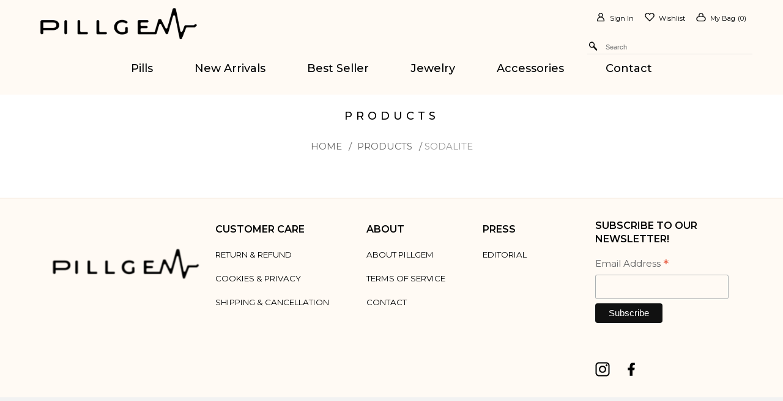

--- FILE ---
content_type: text/css
request_url: https://www.pillgem.com/cdn/shop/t/4/assets/nivo-slider.css?v=140313320747745576331640097365
body_size: 433
content:
.nivoSlider{position:relative;width:100%;height:auto;overflow:hidden}.nivoSlider img{position:absolute;top:0;left:0;max-width:none}.nivo-caption{position:absolute;left:0;bottom:0;color:#fff;width:100%;opacity:1;overflow:hidden;display:none;-moz-opacity:.8;filter:alpha(opacity=8);-webkit-box-sizing:border-box;-moz-box-sizing:border-box;box-sizing:border-box}.nivo-caption p{padding:5px;margin:0}.nivo-caption a{display:inline!important}.nivo-html-caption{display:none}.slider-content-wrap{position:absolute;max-width:1140px;height:100%;width:100%}.nivo-directionNav a{cursor:pointer;position:absolute;top:50%;transform:translateY(-50%);z-index:9}.nivo-prevNav{color:#f9c322;font-size:80px;font-weight:500;line-height:20px;left:30px}.nivo-nextNav{color:#f9c322;font-size:80px;font-weight:500;line-height:20px;right:30px}.nivo-controlNav{text-align:center;padding:15px 0}.nivo-controlNav a{cursor:pointer}.nivo-controlNav a.active{font-weight:700}.slider-direction{position:absolute;left:0;top:0;width:100%;background:none;color:#fff;font-size:16px;z-index:999;display:none}.nivoSlider a.nivo-imageLink{position:absolute;top:0;left:0;width:100%;height:100%;border:0;padding:0;margin:0;z-index:6;display:none;background:#fff;filter:alpha(opacity=0);opacity:0}.nivo-box img{display:block}.nivo-caption{height:100%}.nivo-main-image{display:block!important;position:relative!important;width:100%!important}.nivo-slice{display:block;position:absolute;z-index:5;height:100%;top:0}.nivo-box{display:block;position:absolute;z-index:5;overflow:hidden}@-webkit-keyframes myfirst{0%{width:0}to{width:100%}}@keyframes myfirst{0%{width:0}to{width:100%}}.slider-progress.pos_hover{-webkit-animation-play-state:paused;animation-play-state:paused}.slider-progress{position:absolute;top:0;left:0;background-color:#ffffffb3;height:5px;-webkit-animation:myfirst 5s ease-in-out;-moz-animation:myfirst 5s ease-in-out;-ms-animation:myfirst 5s ease-in-out;animation:myfirst 5s ease-in-out}.s-tb{display:table;height:100%;width:100%;float:left}.s-tb-c{display:table-cell;vertical-align:middle}.t-cn{text-align:center}.t-lft{text-align:left}.t-lfr{text-align:right}.home1 .slider-content h2,.home1 .slider-content h3{color:#fff}.home1 .slider-content h2{font-size:80px;display:inline-block;font-weight:500;line-height:70px;position:relative;text-transform:uppercase;letter-spacing:4px;margin-bottom:26px}.home1 .slider-content h2 span{font-weight:800}.home1 .slider-content h2:before{background:#fff none repeat scroll 0 0;bottom:-15px;content:"";position:absolute;height:1px;left:0;margin-left:-5%;width:110%}.home1 .slider-content h3{font-size:30px;font-weight:400;letter-spacing:7px;position:relative;text-transform:uppercase}a.slider-btn,a.slider-btn2{border:2px solid #ffffff!important;color:#fff!important;display:inline-block!important;font-size:16px;font-weight:700;height:40px!important;letter-spacing:1px;line-height:40px!important;margin:0 5px;padding:0 30px;text-transform:uppercase}a.slider-btn:hover,a.slider-btn2:hover{background:#da4234;border:2px solid #DA4234!important}.home2 .slider-content h2,.home2 .slider-content h3{color:#4a4a4a}.home2 .slider-content h2{display:inline-block;font-size:80px;font-weight:500;left:0;letter-spacing:1px;line-height:70px;position:relative;text-transform:uppercase}.home2 .slider-content h2:before{background:#4a4a4a none repeat scroll 0 0;bottom:-15px;content:"";height:5px;left:7px;position:absolute;width:98.8%}.home2 .slider-content h3{display:inline-block;font-size:18px;font-weight:700;left:0;letter-spacing:3px;overflow:hidden;position:relative;text-transform:uppercase;width:100%;margin-left:5px}.home2 .slider-content .slider-btns{display:inline-block;left:0;position:relative}.home2 a.slider-btn,.home2 a.slider-btn2{background:#a2a2a2;border:2px solid #A2A2A2!important}.home2 a.slider-btn:hover,.home2 a.slider-btn2:hover{background:#da4234;border:2px solid #DA4234!important}.home3 .slider-content h2,.home3 .slider-content h3{color:#fff}.home3 .slider-content h2{display:inline-block;font-size:80px;font-weight:500;left:-5px;letter-spacing:1px;line-height:70px;position:relative;text-transform:uppercase}.home3 .slider-content h2:before{background:#fff none repeat scroll 0 0;bottom:-15px;content:"";height:5px;left:7px;position:absolute;width:98.8%}.home3 .slider-content h3{display:inline-block;font-size:18px;font-weight:700;left:0;letter-spacing:3px;overflow:hidden;position:relative;text-transform:uppercase;width:100%}.home3 .slider-content .slider-btns{display:inline-block;left:0;position:relative}.home1 .slider-content h1{-webkit-animation:flipInY 1s ease-in-out;-moz-animation:flipInY 1s ease-in-out;-ms-animation:flipInY 1s ease-in-out;animation:flipInY 1s ease-in-out}.home1 .slider-content h3{-webkit-animation:flipInX 1.5s ease-in-out;-moz-animation:flipInX 1.5s ease-in-out;-ms-animation:flipInX 1.5s ease-in-out;animation:flipInX 1.5s ease-in-out}.slider-content a.slider-btn{-webkit-animation:bounceInLeft 2.5s ease-in-out;-moz-animation:bounceInLeft 2.5s ease-in-out;-ms-animation:bounceInLeft 2.5s ease-in-out;animation:bounceInLeft 2.5s ease-in-out}.slider-content a.slider-btn2{-webkit-animation:bounceInRight 2.5s ease-in-out;-moz-animation:bounceInRight 2.5s ease-in-out;-ms-animation:bounceInRight 2.5s ease-in-out;animation:bounceInRight 2.5s ease-in-out}.home2 .slider-content h1{-webkit-animation:fadeInLeft .5s ease-in-out;-moz-animation:fadeInLeft .5s ease-in-out;-ms-animation:fadeInLeft .5s ease-in-out;animation:fadeInLeft .5s ease-in-out}.home2 .slider-content h3{-webkit-animation:fadeInLeft 1.5s ease-in-out;-moz-animation:fadeInLeft 1.5s ease-in-out;-ms-animation:fadeInLeft 1.5s ease-in-out;animation:fadeInLeft 1.5s ease-in-out}.home3 .slider-content h1{-webkit-animation:fadeInLeft .5s ease-in-out;-moz-animation:fadeInLeft .5s ease-in-out;-ms-animation:fadeInLeft .5s ease-in-out;animation:fadeInLeft .5s ease-in-out}.home3 .slider-content h1{-webkit-animation:bounceInUp 1s ease-in-out;-moz-animation:bounceInUp 1s ease-in-out;-ms-animation:bounceInUp 1s ease-in-out;animation:bounceInUp 1s ease-in-out}.home3 .slider-content h3{-webkit-animation:fadeInLeft 1.5s ease-in-out;-moz-animation:fadeInLeft 1.5s ease-in-out;-ms-animation:fadeInLeft 1.5s ease-in-out;animation:fadeInLeft 1.5s ease-in-out}.home3 .slider-content h1{-webkit-animation:fadeInRight .5s ease-in-out;-moz-animation:fadeInRight .5s ease-in-out;-ms-animation:fadeInRight .5s ease-in-out;animation:fadeInRight .5s ease-in-out}.home3 .slider-content h3{-webkit-animation:fadeInRight 1.5s ease-in-out;-moz-animation:fadeInRight 1.5s ease-in-out;-ms-animation:fadeInRight 1.5s ease-in-out;animation:fadeInRight 1.5s ease-in-out}
/*# sourceMappingURL=/cdn/shop/t/4/assets/nivo-slider.css.map?v=140313320747745576331640097365 */


--- FILE ---
content_type: text/css
request_url: https://www.pillgem.com/cdn/shop/t/4/assets/header.css?v=111393417627027825471731654650
body_size: 104
content:
.header-bottom,.header-top{position:relative}.search-bar input{-moz-border-bottom-colors:none;-moz-border-left-colors:none;-moz-border-right-colors:none;-moz-border-top-colors:none;-webkit-border-bottom-colors:none;-webkit-border-left-colors:none;-webkit-border-right-colors:none;-webkit-border-top-colors:none;-ms-border-bottom-colors:none;-ms-border-left-colors:none;-ms-border-right-colors:none;-ms-border-top-colors:none;background:#0000 none repeat scroll 0 0;border-color:currentcolor currentcolor #cccccc;border-image:none;border-style:none none solid;border-width:medium medium 1px;color:#909090;height:35px;padding:0;width:100%}.search-bar{display:inline-block;position:relative;width:270px}.search-bar button{background:#0000 none repeat scroll 0 0;border:medium none;color:#909090;font-size:24px;position:absolute;right:0;top:0}.search-bar input:focus{border-color:#606060}.header-right-bar ul li{display:inline-block;font-size:24px;margin-right:37px}.header-right-bar ul li:hover>a{color:#303030}.header-right-bar ul li a{color:#909090;position:relative}.header-right-bar ul li:last-child{margin-right:0}.header-right-bar ul li a span{background:#606060 none repeat scroll 0 0;border-radius:50%;color:#fff;font-size:12px;height:18px;position:absolute;right:-5px;text-align:center;width:18px;top:-5px}.menu ul li{display:inline-block;margin-left:40px;position:relative}.menu ul li:hover a{color:#606060}.product-filter-menu li{color:#909090;cursor:pointer;display:inline-block;height:35px;line-height:35px;padding:0 20px;text-transform:uppercase}.product-filter-menu li:first-child{margin-left:0}.product-filter-menu{padding-bottom:70px}.product-filter-menu li.active{background:#606060 none repeat scroll 0 0;color:#fff}.header-2 .menu{padding:0}header.header.header-2{padding-top:0}.header-2 .menu ul li a{padding:50px 0}.header-2 .logo{padding:35px 0}.header-2 .header-right-bar{padding:43px 10px 43px 0}header.header.header-2{padding:0 55px}.menu ul li ul.dropdown_menu{background:#fff none repeat scroll 0 0;box-shadow:0 2px 5px #00000026;opacity:0;padding:20px 15px 20px 20px;position:absolute;top:110%;transition:all .3s ease-in-out 0s;visibility:hidden;width:220px;z-index:999}.menu ul li:hover ul.dropdown_menu{top:100%;opacity:1;visibility:visible}.menu ul li ul.dropdown_menu li a{color:#909090;display:block;font-size:12px;padding:0 0 15px;position:relative;text-transform:uppercase}.menu ul li ul.dropdown_menu li:last-child a{padding:0}.menu ul li ul.dropdown_menu li{display:block;margin:0;text-align:left}.menu ul li ul.dropdown_menu li a:before{background:#333 none repeat scroll 0 0;content:"";height:2px;left:0;opacity:0;position:absolute;top:8px;transition:all .1s ease 0s;width:10px}.menu ul li ul.dropdown_menu li:hover a:before{opacity:1}.menu ul li ul.dropdown_menu li:hover a{padding-left:15px}.menu ul li ul.dropdown_menu li a:hover{color:#606060}.sticky{animation:.6s ease-in-out 0s normal none 1 running fadeInDown;box-shadow:3px 0 10px #00000059;left:0;margin:auto;position:fixed;top:0;width:100%;z-index:999;background:#fff}.header-2.sticky .menu ul li a{padding:35px 0}.header-2.sticky .header-right-bar{padding:28px 10px 28px 0}.header-2.sticky .logo{padding:20px 0}.sticky .menu ul li ul.dropdown_menu li a{padding:0 0 15px}.sticky .menu ul li ul.dropdown_menu li:last-child a{padding-bottom:0}.sticky .menu ul li ul.dropdown_menu li:hover a{padding-left:15px}
/*# sourceMappingURL=/cdn/shop/t/4/assets/header.css.map?v=111393417627027825471731654650 */


--- FILE ---
content_type: text/css
request_url: https://www.pillgem.com/cdn/shop/t/4/assets/style.css?v=57059769073287661491730986606
body_size: 7870
content:
@import"https://fonts.googleapis.com/css?family=Montserrat:300,400,500,600,700,800&display=swap";.boxed-layout .wrapper{box-shadow:-3px 0 50px -2px #00000024;margin:auto;position:relative;width:1500px}.boxed-layout .sticky{left:0;right:0;width:1500px}.boxed-layout.fixed{margin:70px 0}.pattern-fixed.pattern{background:url(images/bg/pattern.png) repeat fixed 0 0}img{max-width:100%}.mini-cart-brief{background-color:#fff;border:medium none;border-radius:0;-webkit-box-shadow:0 2px 5px rgba(0,0,0,.15);box-shadow:0 2px 5px #00000026;display:block;left:auto;margin-top:30px;opacity:0;padding:20px;right:0;-webkit-transition:all .3s ease 0s;-o-transition:all .3s ease 0s;transition:all .3s ease 0s;visibility:hidden;width:280px;z-index:99999}.open .mini-cart-brief{margin-top:0;opacity:1;visibility:visible;z-index:999}.single-cart{margin-bottom:15px}.single-cart .cart-image{display:block;float:left;margin-right:15px;width:65px}.single-cart .cart-image a{display:block}.single-cart .cart-image a img{width:100%}.single-cart .cart-info{overflow:hidden;padding-right:20px;position:relative}.single-cart .cart-info h5{font-size:14px;font-weight:300;line-height:20px;margin-bottom:5px;text-transform:capitalize}.single-cart .cart-info h5 a{color:#606060}.single-cart .cart-info h5 a:hover{color:#000}.single-cart .cart-info p{margin:0;font-size:14px}.single-cart .cart-info .cart-delete{line-height:18px;padding:0;position:absolute;right:0;top:0}.single-cart .cart-info .cart-delete i{display:block;font-size:16px}.single-cart .cart-info .cart-delete:hover{color:#000}.cart-totals{margin-bottom:15px}.cart-totals h5{color:#606060;display:block;font-size:12px;font-weight:400;margin:0;text-transform:uppercase}.cart-totals h5 span{display:block;float:right}.cart-bottom{text-align:center}.cart-bottom a{background-color:#606060;color:#fff!important;display:inline-block;font-size:12px;font-weight:700;height:36px;line-height:24px;padding:7px 15px;text-transform:uppercase;width:100%}.cart-bottom a:hover{background-color:#000}.product-img{position:relative}.product-top-action{left:30px;position:absolute;right:30px;top:30px}.product-sale,.product-review{display:inline-block}.product-review{float:right}.product-sale>span{color:#606060;font-weight:400;text-transform:uppercase}.product-review>a{color:#909090;font-size:16px}.product-cart{position:absolute;text-align:center;top:50%;transform:translateY(20px);-webkit-transform:translateY(20px);-ms-transform:translateY(20px);-o-transform:translateY(20px);width:100%;transition:all .3s ease 0s;opacity:0}.product-cart>a{color:#fff;font-size:18px;text-transform:capitalize}.product-cart>a:hover{opacity:.7}.product-cart>a i{font-size:20px;margin-right:2px}.product-img:before{background:#000000b3 none repeat scroll 0 0;content:"";height:100%;left:0;opacity:0;position:absolute;top:0;transition:all .3s ease 0s;width:100%}.single-product:hover .product-img:before{opacity:1}.single-product:hover .product-sale>span,.single-product:hover .product-review a{color:#fff}.single-product:hover .product-cart{opacity:1;transform:translateY(-50%);-webkit-transform:translateY(-50%);-ms-transform:translateY(-50%);-o-transform:translateY(-50%)}.product-desc h6,.product-details h6.title{color:#606060;margin:25px 0 11px;text-transform:uppercase;font-weight:400}.product-desc.text-center>p{color:#909090;margin:0}.related-product-list .col-md-4{width:100%}.related-product .single-product{margin-bottom:0}.single-product{margin-bottom:55px}.shop-area{padding-top:130px}.shop-area.home2{padding-left:155px;padding-right:155px}.single-banner{overflow:hidden;position:relative}.banner-text{left:30px;position:absolute;top:30px;z-index:9}.banner-text h3{color:#606060;font-size:26px;font-weight:400;text-transform:capitalize}.banner-text h3:hover{color:#000}.banner-text>p{color:#909090;margin:0;text-transform:capitalize}.single-banner:hover .banner-text h3{animation:.7s ease-in-out .3s normal none 1 running slideInLeft}.single-banner:hover .banner-text p{animation:.6s ease-in-out .3s normal none 1 running slideInLeft}.banner-area{padding-top:70px}.newsletter-title>h5{color:#606060;font-size:18px;font-weight:400;margin-bottom:20px;text-transform:uppercase}.newsletter-title>p{color:#606060;margin:0}.newsletter-title{margin-bottom:47px}.newsletter-form input{background:#0000 none repeat scroll 0 0;border:1px solid #909090;color:#909090;padding:0 20px;width:100%}.newsletter-form{position:relative}.newsletter-form button{background:#606060 none repeat scroll 0 0;border:medium none;color:#fff;height:100%;padding:0 28px;position:absolute;right:0;text-transform:uppercase;top:0}.newsletter-form button:hover{background:#000}footer.footer{background:#333 none repeat scroll 0 0;padding-top:55px}.widget-title>h5{color:#fff;font-weight:400;text-transform:uppercase}.single-footer.widget-1 .desc-icon{display:inline-flex;float:left;position:relative;top:11px}.single-footer.widget-1 .desc-text{display:inline-flex;padding-left:14px}.single-footer.widget-1 .desc-icon i{border:1px solid #ffffff;border-radius:50%;color:#fff;height:32px;line-height:30px;text-align:center;width:32px}.desc-text>p{color:#fff;margin-bottom:10px;text-transform:capitalize}.custom-menu li a{color:#fff;display:block}.custom-menu li a:hover{opacity:.7}.custom-menu li a i{margin-right:11px}.custom-menu li{margin-bottom:15px}.custom-menu li:last-child{margin-bottom:0}.instagram-list ul li{display:inline-block;float:left;padding-bottom:7px;padding-right:7px;width:33.33%}.instagram-list{overflow:hidden}.widget-title{margin-bottom:35px}.widget-description.instagram{padding-top:3px}.copyight p{border-top:1px solid #606060;color:#fff;margin:0;padding:20px 0;text-transform:capitalize}.copyight p a{color:#fff}.copyight p a:hover{opacity:.7;text-decoration:underline}.copyight.text-center{margin-top:48px}.copyright-inner-2 a,.footer-3 .copyright>p a{color:#606060}.copyright-inner-2 a:hover,.footer-3 .copyright>p a:hover{color:#000;text-decoration:underline}.instagram-list a{display:block;position:relative}.instagram-list a:before{background:#0000004d none repeat scroll 0 0;content:"";height:100%;opacity:0;position:absolute;transition:all .3s ease 0s;width:100%}.instagram-list a:hover:before{opacity:1}.home-banner{background:#0000 url(img/banner/home-bg.jpg) no-repeat scroll center center / cover;padding:100px 0;position:relative}.banner-img-caption,.banner-content{display:inline-block}.home-banner-desc{z-index:9;position:relative}.overlay:before{background:#000000d9 none repeat scroll 0 0;content:"";height:100%;left:0;position:absolute;top:0;width:100%}.banner-img-caption>img{width:470px}.banner-img-caption{float:right;position:relative;left:60px}.banner-content{position:absolute;top:50%;transform:translateY(-50%);-webkit-transform:translateY(-50%);-ms-transform:translateY(-50%);-o-transform:translateY(-50%);z-index:9}.home-banner .banner-content h1,.slider-content h1{color:#fff;font-size:80px;font-weight:700;text-transform:uppercase}.home-banner .banner-content h2,.slider-content h2{color:#fff;font-size:30px;font-weight:400;text-transform:uppercase}.banner-content>a,.slider-content a{border:1px solid #ffffff;color:#fff;display:inline-block;height:45px;line-height:44px;margin-top:45px;padding:0 22px;text-transform:uppercase}.banner-content>a:hover,.home-2 .banner-content>a:hover,.slider-content a:hover{background:#fff none repeat scroll 0 0;color:#606060;border-color:#fff}.home-slider{position:relative}.home-slider.overlay:before{z-index:7}.nivo-caption,.hero-static-caption{bottom:auto;box-sizing:border-box;left:0;opacity:1;padding:0;position:absolute;top:50%;transform:translateY(-50%);-webkit-transform:translateY(-50%);-ms-transform:translateY(-50%);-o-transform:translateY(-50%);width:100%;z-index:8;height:inherit}.nivo-directionNav a i{display:block;font-size:24px;line-height:58px}.nivo-directionNav a{background-color:#fff;border-radius:50%;color:#606060;display:block;height:58px;opacity:0;text-align:center;top:50%;width:58px;transition:all .3s ease-in-out 0s}.home-slider:hover .nivo-directionNav a{opacity:1}.nivo-directionNav a:hover{background-color:#000;color:#fff}.slider-content a{display:inline-block!important}.slider-content{text-align:center}.mobile-menu-area{background:#0000 none repeat scroll 0 0;margin-top:0;position:absolute;top:100%;width:100%;z-index:9999999}.mean-container a.meanmenu-reveal{left:auto!important;position:absolute;top:-76px}.mobile-menu-area .mean-nav{box-shadow:0 2px 5px #0003}.mean-container .mean-bar{padding:0}.home-banner.home-2{background:#0000 url(img/banner/home-bg-2.jpg) no-repeat scroll center center / cover;padding:242px 0}.home-2 .banner-content h1{color:#444}.home-2 .banner-content h2,.home-2 .banner-content>a{color:#606060}.home-2 .banner-content>a{border-color:#606060}.home-2 .banner-content{position:inherit;top:inherit;transform:inherit}.product-item2 .product-img:before{display:none}.product-item2 .single-product:hover .product-img{box-shadow:0 0 10px #0000001a}.product-img{transition:all .3s ease 0s}.product-item2 .single-product:hover .product-sale>span{color:inherit}.single-footer-title-2 h3{color:#606060;font-size:24px;font-weight:400;text-transform:uppercase}.banner-video{background:#0000 url(img/banner/video-bg.jpg) no-repeat scroll center center / cover;padding:227px 0 218px;position:relative}.banner-video.overlay:before{background:#0009 none repeat scroll 0 0}.video-content-inner h1{color:#fff;font-size:60px;font-weight:700;text-transform:capitalize}.video-play>a{color:#fff;display:block;font-size:50px;padding-top:18px}.single-brand a img{-webkit-filter:opacity(50%);-mz-filter:opacity(50%);-o-filter:opacity(50%);filter:opacity(50%);transition:all .3s ease 0s}.single-brand a img:hover{-webkit-filter:none;-mz-filter:none;-o-filter:none;filter:none}.single-brand{text-align:center}.single-brand a{display:block}.footer-top{background:#f9f9f9 none repeat scroll 0 0}.footer-bottom{background:#f1f1f1 none repeat scroll 0 0;padding:15px 0}.copyright-inner-2 p{color:#606060;margin:0;text-transform:capitalize}.single-footer-short-desc>p{color:#606060}.single-footer-soical>a{border:1px solid #ddd;color:#aaa;display:inline-block;font-size:18px;height:40px;line-height:38px;margin-left:12px;text-align:center;width:40px}.single-footer-soical>a:first-child{margin-left:0}.single-footer-soical{padding-top:10px}.single-footer-short-desc>p{margin-right:40px}.single-footer.quick-links .single-footer-links{width:230px}.single-footer-links li{float:left;padding-bottom:27px;width:50%}.single-footer-links li a{color:#606060}.single-footer-links li:last-child{padding-bottom:0}.single-footer.quick-links,.single-footer.newsletter{padding-left:70px}.single-footer-newsletter>p{color:#606060;margin-bottom:25px}.single-footer-newsletter>div{position:relative}.single-footer-newsletter input{background:#0000 none repeat scroll 0 0;border:1px solid #ddd;color:#909090;height:40px;padding:0 20px;width:100%}.checkout-form input{height:inherit}.single-footer-newsletter>form{position:relative}.single-footer-newsletter button{background:#0000 none repeat scroll 0 0;border:medium none;color:#909090;font-size:18px;position:absolute;right:10px;top:21px;transform:translateY(-50%);-webkit-transform:translateY(-50%);-ms-transform:translateY(-50%);-o-transform:translateY(-50%)}.single-footer-links li a:hover{color:#333}.single-footer-title-2{padding-bottom:30px}.single-footer-soical>a:hover{background:#606060;color:#fff;border-color:#606060}.protfolio-home-banner{background:#0000 url(img/banner/portfolio-bg.jpg) no-repeat scroll center center / cover;padding:154px 0}.protfolio-home-banner h1{color:#fff;font-size:80px;font-weight:700;line-height:100px;margin:0;text-transform:uppercase}.single-portfolio{margin-bottom:30px}.latest-news-area{position:relative;background:url(img/blog/bg-blog.jpg)no-repeat scroll center center / cover}.latest-news-title h3{color:#fff;font-size:24px;font-weight:400;line-height:18px;margin:0;text-transform:uppercase}.latest-news-title{margin-bottom:70px}.blog-thumbnail{position:relative}.post-desc{opacity:0;position:absolute;top:50%;-webkit-transform:translateY(-50%);-ms-transform:translateY(-50%);-o-transform:translateY(-50%);transform:translateY(-50%);width:100%}.blog-thumbnail:before{background:#000000b3 none repeat scroll 0 0;content:"";height:100%;left:0;opacity:0;position:absolute;top:0;transition:all .3s ease 0s;width:100%}.blog-post:hover .blog-thumbnail:before,.blog-post:hover .post-desc{opacity:1}.post-date>p{color:#fff;font-size:24px;text-transform:uppercase}.post-date>p span{display:inline-block;padding-top:5px}.post-title h6{color:#fff;margin:0;text-transform:uppercase}.post-title{padding-top:4px;transition:all .5s ease 0s}.post-date{transition:all .3s ease 0s}.post-title>h6:hover a{opacity:.7}.post-date,.post-title{transform:translateY(25px);-webkit-transform:translateY(25px);-ms-transform:translateY(25px);-o-transform:translateY(25px)}.blog-post:hover .post-date,.blog-post:hover .post-title{transform:translateY(0);-webkit-transform:translateY(0);-ms-transform:translateY(0);-o-transform:translateY(0)}.post-title h6 a:hover{color:inherit}.footer-top-text>p,.footer-3 .copyright>p{color:#606060;font-size:16px;margin:0}.footer-top-text{padding-top:25px}.footer-3-bottom{padding-top:38px}.footer-bottom-social>a{color:#606060;display:inline-block;font-size:16px;line-height:18px;margin-left:30px}.footer-bottom-social>a:first-child{margin-left:0}.footer-bottom-social{padding-top:17px}.footer-bottom-social>a:hover{color:#333}.protfolio-home-banner-2{background:#0000 url(img/banner/portfolio-bg-2.jpg) no-repeat scroll center center / cover;padding:350px 0}.portfolio-banner2-text h1{color:#040404;font-size:120px;font-weight:700;margin-bottom:18px;text-transform:uppercase}.protfolio-home-banner-2 h2{color:#606060;font-size:36px;font-weight:400;line-height:24px;margin:0;text-transform:uppercase}.title-img{margin-bottom:42px}.portfolio-quick-banner{background:#0000 url(img/banner/man-bg.jpg) no-repeat scroll center center / cover;margin-top:62px;position:relative}.quick-bannr-img{margin-top:-84px}.quick-bannr-img>img{max-width:inherit}.quick-banner-text>h1{color:#606060;font-size:30px;font-weight:700;margin-bottom:26px;text-transform:uppercase}.quick-banner-text>p{color:#606060;margin-right:120px}.quick-banner-text>a{border:1px solid #606060;color:#606060;display:inline-block;height:45px;line-height:44px;margin-top:24px;padding:0 38px;text-transform:uppercase}.quick-banner-text>a:hover{background:#fff none repeat scroll 0 0;color:#606060;border-color:#fff}.quick-banner-text{padding:204px 0}.portfolio-menu button{background:#0000 none repeat scroll 0 0;border:medium none;color:#606060;font-size:16px;line-height:18px;padding:0 18px;position:relative;text-transform:uppercase}.portfolio-menu button:before{content:"\201c";font-size:30px;left:-3px;opacity:0;position:absolute}.portfolio-menu button:after{content:"\201d";font-size:30px;opacity:0;position:absolute;right:-3px}.portfolio-menu button.active:before,.portfolio-menu button.active:after{opacity:1}.single-portfolio{position:relative;overflow:hidden}.single-portfolio a{position:relative;display:block}.portfolio-title{bottom:106px;left:50px;opacity:0;position:absolute}.portfolio-item2 .col-md-4{padding:0}.portfolio-item2 .single-portfolio{margin:0}.portfolio-img>img{display:block;width:100%}.single-portfolio a:before{background:#000000bf none repeat scroll 0 0;content:"";height:100%;left:0;opacity:0;position:absolute;top:0;transition:all .3s ease 0s;width:100%}.portfolio-title h3,.portfolio-title>p{color:#fff}.portfolio-title h3{transform:rotate(-90deg) translateY(-165px);-webkit-transform:rotate(-90deg) translateY(-165px);-ms-transform:rotate(-90deg) translateY(-165px);-o-transform:rotate(-90deg) translateY(-165px);transition:all .5s ease 0s}.portfolio-title>p{transform:rotate(-90deg) translateY(-140px) translate(36px);-webkit-transform:rotate(-90deg) translateY(-140px) translateX(36px);-ms-transform:rotate(-90deg) translateY(-140px) translateX(36px);-o-transform:rotate(-90deg) translateY(-140px) translateX(36px);transition:all .3s ease 0s}.portfolio-title h3{font-size:24px;font-weight:400;margin-bottom:11px;text-transform:uppercase}.portfolio-title h3:hover{opacity:.7}.portfolio-title>p{margin:0}.single-portfolio:hover a:before,.single-portfolio:hover .portfolio-title{opacity:1}.single-portfolio:hover .portfolio-title h3{transform:rotate(-90deg) translateY(-100px);-webkit-transform:rotate(-90deg) translateY(-100px);-ms-transform:rotate(-90deg) translateY(-100px);-o-transform:rotate(-90deg) translateY(-100px)}.single-portfolio:hover .portfolio-title>p{transform:rotate(-90deg) translateY(-67px) translate(36px);-webkit-transform:rotate(-90deg) translateY(-67px) translateX(36px);-ms-transform:rotate(-90deg) translateY(-67px) translateX(36px);-o-transform:rotate(-90deg) translateY(-67px) translateX(36px)}.breadcrumbs{background:#0000 url(img/banner/breadcrumbs.jpg) no-repeat scroll center center / cover;padding-bottom:31px;padding-top:103px}.breadcrmubs-menu{padding-top:50px}.title-opacity>h1{color:#f5f5f5;font-size:185px;font-weight:700;line-height:150px;margin:0;text-transform:uppercase}.breadcrumbs-title{position:relative}.breadcrumbs-title2{position:absolute;top:50%;transform:translateY(-50%);-ms-transform:translateY(-50%);-webkit-transform:translateY(-50%);-o-transform:translateY(-50%);width:100%}.breadcrumbs-title2>h1{color:#606060;font-size:60px;font-weight:700;margin:0;text-transform:uppercase}.breadcrmubs-menu li,.breadcrmubs-menu li a{color:#444;font-size:18px;text-transform:uppercase}.breadcrmubs-menu li a:hover{color:#000}.breadcrmubs-menu li{display:inline-block;margin-left:5px}.breadcrmubs-menu li:first-child{margin-left:0}.breadcrmubs-menu li span{margin-right:4px}.about-fun-fact{float:left;height:100%;position:absolute;right:0;top:0;width:43%}.about-fun-fact .col-6{position:relative;width:50%;z-index:9}.about-fun-fact-inner{background:#0000 url(img/banner/fun-bg.jpg) repeat scroll 0 0 / cover;height:100%;overflow:hidden;padding:0 25px;position:relative}.about-us{margin:130px 140px 0;position:relative}.about-content>h3{color:#444;font-size:24px;font-weight:400;margin-bottom:55px;text-transform:uppercase}.about-read p.text-1{color:#606060;font-size:18px}.about-us .row .col-md-6{padding:0}.about-read p.text-2{margin-bottom:20px}.about-read p.text-3{margin:0}.about-description{padding-bottom:140px;padding-top:127px}.white-overlay:before{position:absolute;background:#ffffffbf;content:"";width:100%;height:100%;top:0;left:0}.fun-icon i{color:#606060;font-size:60px}.fun-text h2{font-size:24px;font-weight:400;margin-bottom:5px}.fun-text h3.counter{color:#606060;font-size:24px;font-weight:400;margin:0}.fun-icon{padding-bottom:20px}.fun-factor{position:absolute;top:50%;transform:translateY(-50%);-webkit-transform:translateY(-50%);-ms-transform:translateY(-50%);-o-transform:translateY(-50%)}.single-team{position:relative;overflow:hidden}.single-team:hover .team-hover{opacity:1;top:0}.team-hover{background:#fffc none repeat scroll 0 0;height:100%;left:0;opacity:0;position:absolute;top:100%;transition:all .3s ease 0s;width:100%}.team-hover-inner{bottom:22px;position:absolute}.team-title h5{color:#606060;font-weight:400}.team-title h6{color:#606060;font-weight:400;margin:0}.team-title{margin-bottom:25px}.team-social>a{color:#606060;font-size:24px;margin-left:38px}.team-social>a:hover{color:#000}.team-social>a:first-child{margin-left:0}.team-desc>p{margin-bottom:22px}.sectiont-title h2{color:#444;font-weight:400;margin-bottom:16px;text-transform:uppercase}.sectiont-title p{margin:0}.sectiont-title{margin-bottom:65px}.our-team{padding-bottom:130px;padding-top:123px}.about-description{background:url(img/triangle.png)no-repeat scroll center center}.testimonial{background:#0000 url(img/banner/testimonial-bg.jpg) no-repeat scroll center center / cover;position:relative}.testimonial.white-overlay:before{background:#fff9 none repeat scroll 0 0}.test-content>p{font-size:18px;font-weight:500}.test-title>h5{color:#444;font-weight:400;margin-bottom:14px;text-transform:uppercase}.test-title>h6{color:#444;font-weight:400;margin:0;text-transform:uppercase}.test-content{padding-bottom:23px}.testmonial-inner{padding:125px 0}.testimonial-list:before{color:#606060;content:"\201d";font-size:200px;left:0;line-height:114px;position:absolute;right:0;text-align:center;top:0}.get-in-touch>h3,.contact-address>h3,.contact-form-titile.text-center>h3{color:#444;font-weight:400;margin-bottom:30px;text-transform:uppercase}.contact-social>a{color:#606060;font-size:24px;margin-left:28px}.contact-social>a:first-child{margin-left:0}.contact-social{padding-bottom:30px;padding-top:16px}.contact-icon,.conatct-desc{display:inline-block}.contact-icon i{color:#606060;display:block;font-size:24px;position:relative;top:-8px}.conatct-desc{padding-left:30px}.conatct-desc>p{letter-spacing:2px;margin:0}.single-contact-list{margin-bottom:20px}.contact-list .single-contact-list:last-child{margin-bottom:0}.contact-form-titile.text-center>h3{line-height:14px}.contact-form-inner .input-type input{background:#0000 none repeat scroll 0 0;padding:0;border:none;border-bottom:1px solid #e7e7e7;color:#606060;text-transform:capitalize;width:100%}.contact-form-inner .input-type input:focus,.message-box textarea:focus{border-color:#606060}.message-box textarea{background:#0000 none repeat scroll 0 0;height:75px;padding:0;color:#606060;text-transform:capitalize;border:none;border-bottom:1px solid #e7e7e7}.send-bt button{background:#0000 none repeat scroll 0 0;border:1px solid #606060;color:#606060;height:45px;margin-top:50px;padding:0 22px;text-transform:uppercase;transition:all .3s ease 0s}.send-bt button:hover{background:#000 none repeat scroll 0 0;color:#fff}.contact-form-titile.text-center{margin-bottom:55px}.form-messege.success{color:#4caf50}.form-messege{color:#ff9800;font-style:italic;margin-bottom:0;margin-top:20px;text-transform:capitalize}.form-messege.error{color:#ff9800}.services-area{padding:0 125px}.single-services-img{height:100%;position:absolute;width:55%}.left .single-services-img{left:0}.right .single-services-img{right:0}.single-services-desc{padding-bottom:125px;padding-left:100px;padding-top:125px;width:45%}.left .single-services-desc{float:right}.right .single-services-desc{float:left}.single-services{position:relative}.services-icon i{color:#606060;font-size:36px}.services-text>h1{font-size:48px;font-weight:400;margin-bottom:15px}.services-text h3{font-weight:400;line-height:28px;margin-bottom:23px}.services-text>p{margin:0}.services-icon{margin-bottom:38px}.right .single-services-desc{padding-left:0;padding-right:100px}.shop-page{padding:0 155px}.shop-sort-inner{display:inline-block;position:relative;width:188px}.shop-sort-inner select{-moz-appearance:none;-webkit-appearance:none;appearance:none;background:#0000 none repeat scroll 0 0;border:1px solid #e7e7e7;color:#606060;padding:0 15px;cursor:pointer}.shop-sort-inner:before{color:#606060;content:"\f2f9";font-family:material-design-iconic-font;font-size:18px;position:absolute;right:19px;top:11px;pointer-events:none}.showing-product.text-center>p{border:1px solid #e7e7e7;display:inline-block;height:35px;line-height:33px;margin:5px 0 0;padding:0 20px}.product-filter button.product-filter-toggle{background:#0000 none repeat scroll 0 0;border:1px solid #e7e7e7;color:#606060;height:35px;line-height:33px;margin-top:5px;padding:0 20px;text-transform:capitalize}.sidebar-widget-title h4{color:#444;display:inline-block;font-weight:400;margin:0;position:relative;text-transform:uppercase}.sidebar-widget-title h4:before{background:#606060 none repeat scroll 0 0;bottom:-12px;content:"";height:1px;position:absolute;width:70px}.sidebar-widget-title{margin-bottom:37px}.sidebar-widget-desc a{color:#606060;font-size:16px;text-transform:capitalize}.sidebar-widget-desc a span{color:#909090;margin-left:6px}.sidebar-widget-desc li{margin-bottom:20px}.sidebar-widget-desc li:last-child{margin-bottom:0}.price_filter .ui-slider .ui-slider-handle{border:2px solid #909090;border-radius:50%;cursor:default;height:10px;position:absolute;width:10px;z-index:2;margin:0}.price_filter .ui-slider .ui-slider-range{background:#909090 none repeat scroll 0 0}.price_filter .ui-widget.ui-widget-content{background:#909090 none repeat scroll 0 0;border:medium none;border-radius:0;height:3px;margin-bottom:25px}.price_filter_btn,.price_filter-price{float:left;width:50%}.price_filter_btn>input{background:#e7e7e7 none repeat scroll 0 0;border:medium none;color:#606060;font-size:16px;height:30px;width:80px}.price_filter label{color:#909090;display:inline-block;font-size:12px}.price_filter-price>input{background:#0000 none repeat scroll 0 0;border:medium none;color:#909090;display:inline-block;font-size:12px;padding:0;width:80px}.best-seller-img{float:left;width:25%}.best-seller-desc{float:left;padding-left:30px;width:75%}.single-bestseller-product{margin-bottom:20px;overflow:hidden}.widget.best-seller .best-seller-title>a{color:#444;font-size:14px}.best-seller-price>p{color:#909090;margin:0;text-align:left}.best-seller-price>p span.old-price{text-decoration:line-through;font-size:12px}.best-seller-price>p span.regular-price{margin-left:7px}.widget.tags .sidebar-widget-desc li{display:inline-block;margin-bottom:30px;margin-left:30px}.tags .sidebar-widget-desc{left:-30px;position:relative}.tags .sidebar-widget-desc a{font-size:14px}.tags .sidebar-widget-desc a:hover{color:#333}.widget.filter .sidebar-widget-title{margin-bottom:41px}.widget.best-seller .sidebar-widget-title{margin-bottom:42px}aside.widget{margin-bottom:40px}.sidebar aside.widget{overflow:hidden}.product-img img{width:100%}.sidebar.shop-sidebar .widget:last-child{margin-bottom:0}.color-filter li a{color:#606060;display:inline-block;font-size:14px;line-height:25px;text-transform:capitalize}.color-filter li a:hover{color:#303030}.color-filter li a i{border-radius:50%;display:block;float:left;height:10px;margin-right:11px;margin-top:7px;width:10px}.product-filter-wrapper .widget{margin-bottom:0}.product-filter-wrapper .sidebar-widget-desc a{font-size:14px}.product-filter-wrapper .sidebar-widget-desc a:hover{color:#303030}.product-filter-wrapper .sidebar-widget-desc li{margin-bottom:12px}.product-filter-wrapper .sidebar-widget-title h4{font-size:16px}.product-filter-wrapper{box-shadow:0 0 4px #0000004d;margin:0 0 50px;padding:40px 40px 0}.shop-filter-tab ul li{display:inline-block}.shop-filter-tab ul li a{border:1px solid #e7e7e7;color:#606060;font-size:20px;height:35px;line-height:33px;padding:0;text-align:center;width:35px}.shop-filter-tab-menu{text-align:right}.shop-filter-tab ul li.active a,.shop-filter-tab ul li a:hover{background:#e7e7e7 none repeat scroll 0 0}.product-list-desc>h6{color:#444;margin-bottom:12px;text-transform:uppercase}.product-list-desc>h6:hover a{color:#606060}.product-list-desc p.price{color:#909090;float:none;margin-bottom:18px}.product-content{padding-bottom:8px}.product-list-action li{display:inline-block;margin-left:30px}.product-list-action li:first-child{margin-left:0}.product-list-action li a{border:1px solid #e7e7e7;color:#606060;display:inline-block;font-size:16px;height:35px;line-height:33px;padding:0 20px}.product-list-action li a span{margin-right:5px}.product-list-action li a:hover{background:#e7e7e7 none repeat scroll 0 0}.product-list-desc{padding:28px 0}.shop-page .single-product{margin-bottom:45px;position:relative}.product-price,.single-product .add-to-cart{display:inline-block}.single-product .add-to-cart{float:right;opacity:0;transition:all .3s ease 0s}.single-product:hover .add-to-cart{opacity:1}.product-price>p{margin:0}.add-to-cart>a{color:#606060}.add-to-cart>a:hover{color:#000}.pagination-ineer li{display:inline-block;height:35px;line-height:35px;margin-left:7px;width:32px}.pagination-ineer li,.pagination-ineer li a{color:#606060;transition:all .3s ease 0s}.pagination-ineer li a{display:block}.pagination-ineer li a i{font-size:18px}.pagination-ineer li.current,.pagination-ineer li:hover{background:#e7e7e7 none repeat scroll 0 0}.pagination-ineer li:first-child{margin-left:0}.portfolio-menu{padding-bottom:65px}.related-product,.portfolio-details{padding:0 125px}.related-product .single-portfolio{margin-bottom:0}.related-product .portfolio-title{bottom:95px}.single-portfolio-details{padding-right:140px}.s-portfolio-title,.portfolio-social{display:inline-block}.portfolio-social{float:right}.s-portfolio-title h2{color:#444;font-size:30px;font-weight:400;line-height:22px;margin:0;text-transform:uppercase}.portfolio-social>a{color:#606060;display:inline-block;font-size:16px;margin-left:10px;padding:5px 0}.portfolio-social>a:first-child{margin-left:0}.portfolio-desc p.text-1{margin-bottom:20px}.portfolio-desc p.text-2{margin-bottom:0}.single-portfolio-head{margin-bottom:38px}.portfolio-location p{color:#444;font-size:17px;margin-bottom:18px;text-transform:uppercase}.portfolio-location p span{color:#909090;font-size:14px;margin-left:12px;text-transform:capitalize}.portfolio-location p:last-child{margin-bottom:0}.portfolio-location{margin-top:40px}.portfolio-slide.owl-carousel .owl-controls{margin:0}.portfolio-slide.owl-carousel .owl-controls .owl-buttons>div{background:#444 none repeat scroll 0 0;border-radius:0;bottom:0;font-size:59px;height:80px;left:0;line-height:68px;margin:0;opacity:1;position:absolute;width:70px}.portfolio-slide.owl-carousel .owl-controls .owl-buttons .owl-next{left:auto;right:0}.portfolio-location.content-2 p{margin-bottom:8px}.wrapper-2 .portfolio-social{display:block;float:none;padding-top:17px;text-align:center}.wrapper-2 .single-portfolio-head{border-bottom:1px solid #ccc;padding-bottom:30px;margin-bottom:inherit}.portfolio-location.content-2{margin-top:25px}.wrapper-2 .s-portfolio-title{margin-bottom:38px}.wrapper-2 .s-portfolio-title{margin-bottom:45px}.portfolio-location-left{float:right}.related-product{margin-top:62px}.price span.new{color:#606060}.product-details .ratting i{font-size:12px;line-height:24px;margin-right:6px}.product-details .ratting i.active{color:#ffc741}.product-details .ratting span{color:#b0b0b0;display:inline-block;margin-left:4px}.price{float:left}.ratting.float-right{display:block;text-align:right}.pd-sub-title:before{background-color:#9d9d9d;bottom:0;content:"";height:1px;left:0;position:absolute;width:30px}.pd-sub-title{color:#5a5a5a;display:block;font-size:16px;line-height:12px;font-weight:400;margin-bottom:15px;padding-bottom:10px;position:relative}.product-details .section{padding-top:20px;overflow:hidden}.product-size button{background-color:#0000;border:1px solid #b6b6b6;border-radius:50%;color:#8d8d8d;display:block;float:left;font-size:12px;height:31px;line-height:29px;margin-right:11px;margin-top:5px;text-transform:uppercase;width:31px}.product-size button.active{background-color:#3f3f3f;border:1px solid #3f3f3f;color:#fff}.product-details .color-list button{border:medium none;border-radius:50%;display:block;float:left;height:22px;margin-right:12px;margin-top:5px;padding:0;width:22px}.product-details .color-list button.active i{opacity:1}.product-details .color-list button i{color:#fff;display:block;font-size:10px;line-height:22px;opacity:0}.quantity-cart .product-quantity{border:1px solid #dddddd;display:block;float:left;margin-bottom:10px;margin-right:22px;padding:0 30px;position:relative;width:100px}.quantity-cart .product-quantity input{border:medium none;height:38px;text-align:center;width:40px;background:none}.quantity-cart .product-quantity span.dec{left:0}.quantity-cart .product-quantity span{color:#848484;cursor:pointer;display:block;height:38px;position:absolute;text-align:center;top:0;width:29px}.quantity-cart .product-quantity span.inc{right:0}.quantity-cart .product-quantity span i{display:block;font-size:16px;line-height:38px}.product-details .quantity-cart .add-to-cart{background-color:#444;border:1px solid #444;color:#fff;display:block;font-size:12px;font-weight:400;height:40px;letter-spacing:.5px;line-height:24px;margin-bottom:10px;padding:6px 40px;text-align:center;transition:all .3s ease 0s;text-transform:uppercase}.product-details .quantity-cart .add-to-cart:hover{background-color:#0000;color:#333}.product-details .share-icons span{color:#606060;float:left;font-size:12px;line-height:20px;margin-right:10px;text-transform:uppercase}.product-details .share-icons a{color:#9c9c9c;display:block;float:left;margin-right:23px}.product-details .share-icons a{color:#999;display:block;float:left;margin-right:23px}.product-details .share-icons a:hover{color:#333}.pro-thumb-img-slider .slick-slide{padding:0 5px}.pro-thumb-img-slider a img{width:100%}.pro-thumb-img-slider .arrow-prev{left:-12px}.pro-thumb-img-slider .slick-arrow{background-color:#fff;border:medium none;border-radius:50%;box-shadow:0 0 5px #0003;color:#777;height:34px;margin-top:-17px;opacity:0;padding:0;position:absolute;top:50%;width:34px;z-index:9}.pro-thumb-img-slider .arrow-next{right:-12px}.pro-thumb-img-slider:hover .slick-arrow{opacity:1}.pro-thumb-img-slider .slick-arrow:hover{background-color:#3f3f3f;color:#fff}#quickViewModal{margin:50px 0;padding:0}#scrollUp{background:#333 none repeat scroll 0 0;bottom:45px;color:#fff;cursor:pointer;display:none;font-size:28px;height:50px;line-height:50px;position:fixed;right:30px;text-align:center;width:45px;z-index:9999}#scrollUp:hover{background:#000 none repeat scroll 0 0}.error-content h2{color:#606060;font-size:180px;font-weight:700;letter-spacing:10px;text-shadow:7px 6px 0 #dadada,0 -1px 0 #dadada,1px -1px 0 #dadada,-1px 1px 0 #dadada,1px 1px 0 #dadada}.error-content>h3{color:#606060;font-size:55px;font-weight:500;text-transform:capitalize}.error-content h4{color:#606060;font-weight:400;text-transform:capitalize}.error-content .go-home{background:#606060 none repeat scroll 0 0;color:#fff;display:inline-block;font-weight:700;margin-top:15px;padding:13px 28px;text-transform:uppercase}.error-content .go-home:hover{background:#000 none repeat scroll 0 0}.cart-table table{border-color:#ddd;border-radius:0;border-style:solid;border-width:1px 0 0 1px;margin:0;text-align:center;width:100%}.cart-table table thead tr th{border-bottom:1px solid #ddd;border-right:1px solid #ddd;border-top:medium none;font-weight:500;padding:10px;text-align:center;text-transform:uppercase;vertical-align:middle;white-space:nowrap}.cart-table table tbody tr td{border-bottom:1px solid #ddd;border-right:1px solid #ddd;padding:10px;vertical-align:middle}.cart-table table tbody tr td.pro-thumbnail{width:130px}.cart-table table tbody tr td.pro-thumbnail a{display:block;min-width:100px}.cart-table table tbody tr td.pro-thumbnail a img{width:100%}.cart-table table tbody tr td.pro-title{width:270px}.cart-table table tbody tr td.pro-title a{display:block;font-size:16px;font-weight:600;margin-bottom:6px;text-transform:uppercase;color:#606060}.cart-table table tbody tr td.pro-title a:hover{color:#000}.cart-table table tbody tr td.pro-price{width:130px}.cart-table table tbody tr td.pro-quantity{width:180px}.cart-table table tbody tr td.pro-quantity .product-quantity{border:1px solid #ddd;display:inline-block;padding:0 30px;position:relative;width:100px}.cart-table table tbody tr td.pro-quantity .product-quantity input{background:#0000 none repeat scroll 0 0;border:medium none;height:38px;padding:0;text-align:center;width:40px}.cart-table table tbody tr td.pro-quantity .product-quantity span{cursor:pointer;color:#848484;display:block;height:38px;position:absolute;text-align:center;top:0;width:29px}.cart-table table tbody tr td.pro-quantity .product-quantity span i{display:block;font-size:16px;line-height:38px}.cart-table table tbody tr td.pro-quantity .product-quantity span.inc{right:0}.cart-table table tbody tr td.pro-quantity .product-quantity span.dec{left:0}.cart-table table tbody tr td.pro-subtotal{width:120px}.cart-table table tbody tr td.pro-remove{width:150px}.cart-table table tbody tr td.pro-remove a{color:#606060;font-size:25px}.cart-table table tbody tr td.pro-remove a:hover{color:#000}.cart-buttons{overflow:hidden}.cart-buttons input,.cart-buttons a{background-color:#606060;border:medium none;color:#fff;display:block;float:left;font-size:13px;font-weight:600;height:40px;line-height:24px;margin-bottom:10px;margin-right:15px;padding:8px 25px;text-transform:uppercase}.cart-buttons input:hover,.cart-buttons a:hover{background-color:#000}.cart-coupon{overflow:hidden}.cart-coupon h4{font-size:18px;font-weight:500;line-height:13px;margin-bottom:15px;text-transform:uppercase}.cart-coupon p{font-size:14px;line-height:24px}.cart-coupon input[type=text]{background:#0000 none repeat scroll 0 0;border:1px solid #ddd;float:left;font-size:14px;height:40px;max-width:100%;padding:7px 15px;width:200px}.cart-coupon input[type=submit]{background-color:#606060;border:medium none;color:#fff;display:block;float:left;font-size:13px;font-weight:600;height:40px;line-height:24px;margin-right:15px;padding:8px 25px;text-transform:uppercase}.cart-coupon input[type=submit]:hover{background-color:#000}.cart-total{text-align:right}.cart-total h3{border-bottom:1px solid #ddd;font-size:24px;line-height:18px;margin-bottom:30px;padding-bottom:10px;text-transform:uppercase}.cart-total table{border:medium none;float:right;margin:0 0 30px;text-align:right}.cart-total table tr th{font-size:14px;font-weight:700;padding:0 0 12px;text-align:left;text-transform:uppercase;vertical-align:top;width:120px}.cart-total table tr td{font-size:13px;font-weight:500;padding:0 0 12px;vertical-align:top}.cart-total table tr td .amount{color:#3f3f3f;display:block}.cart-total table tr.order-total th,.cart-total table tr.order-total td{font-size:20px;padding:0;text-transform:uppercase}.cart-total .proceed-to-checkout a{background-color:#606060;border:medium none;color:#fff;display:inline-block;font-size:13px;font-weight:600;height:40px;line-height:24px;padding:8px 25px;text-transform:uppercase}.cart-total .proceed-to-checkout a:hover{background-color:#000}.cart-buttons input,.cart-coupon input{width:inherit}.wishlist-table table{border-color:#ddd;border-radius:0;border-style:solid;border-width:1px 0 0 1px;margin:0;text-align:center;width:100%}.wishlist-table table thead tr th{border-bottom:1px solid #ddd;border-right:1px solid #ddd;border-top:medium none;font-weight:400;padding:10px;text-align:center;vertical-align:middle;white-space:nowrap}.wishlist-table table tbody tr td{border-bottom:1px solid #ddd;border-right:1px solid #ddd;padding:10px;vertical-align:middle}.wishlist-table table tbody tr td.pro-thumbnail{width:130px}.wishlist-table table tbody tr td.pro-thumbnail a{display:block;min-width:100px}.wishlist-table table tbody tr td.pro-thumbnail a img{width:100%}.wishlist-table table tbody tr td.pro-title{width:270px}.wishlist-table table tbody tr td.pro-title a{display:block;font-size:16px;font-weight:600;margin-bottom:6px;text-transform:uppercase;color:#606060}.wishlist-table table tbody tr td.pro-title a:hover{color:#000}.wishlist-table table tbody tr td.pro-price{width:130px}.wishlist-table table tbody tr td.pro-stock-stauts{width:180px}.wishlist-table table tbody tr td.pro-stock-stauts span{text-transform:capitalize}.wishlist-table table tbody tr td.pro-stock-stauts span.in-stock{color:#606060}.wishlist-table table tbody tr td.pro-stock-stauts span.out-stock{color:red}.wishlist-table table tbody tr td.pro-add-to-cart{width:220px}.wishlist-table table tbody tr td.pro-add-to-cart a{background-color:#606060;border:medium none;color:#fff;display:inline-block;font-size:13px;font-weight:600;height:40px;line-height:24px;min-width:180px;padding:8px 25px;text-transform:uppercase}.wishlist-table table tbody tr td.pro-add-to-cart a:hover{background-color:#000}.wishlist-table table tbody tr td.pro-remove{width:40px}.wishlist-table table tbody tr td.pro-remove a{color:#606060;font-size:25px}.wishlist-table table tbody tr td.pro-remove a:hover{color:#000}.customer-login h3{background-color:#f7f6f7;border-top:3px solid #3f3f3f;color:#515151;font-size:14px;font-weight:400;list-style:outside none none!important;margin:0;padding:1em 2em 1em 3.5em!important;position:relative;width:auto}.customer-login h3:before{color:#666;content:"\f114";display:inline-block;font-family:fontawesome;left:1.5em;position:absolute;top:1em}.checkout-login-wrapper{border:1px solid #ddd;float:left;padding:30px 15px;width:100%}.checkout-login-wrapper p{padding:0 15px}.checkout-login-wrapper form label{display:block;font-weight:400;line-height:18px;margin-bottom:10px;overflow:hidden}.checkout-login-wrapper form label span.required{color:red}.checkout-login-wrapper form input[type=text],.checkout-login-wrapper form input[type=password]{border:1px solid #ddd;display:block;height:40px;padding:7px 15px;width:100%}.checkout-login-wrapper form input[type=submit]{background-color:#606060;border:medium none;color:#fff;float:left;font-weight:500;height:40px;margin-right:30px;padding:5px 25px;text-transform:uppercase}.checkout-login-wrapper form input[type=submit]:hover{background-color:#3f3f3f}.checkout-login-wrapper form input[type=checkbox]{float:left;margin-right:10px;margin-top:3px}.checkout-login-wrapper form .remember-me-box{margin-bottom:0;margin-top:11px}.checkout-login-wrapper form a{display:inline-block;font-size:14px;line-height:18px}.checkout-form h3{border-bottom:1px solid #ddd;font-size:24px;line-height:17px;margin:0 0 30px;padding-bottom:10px;text-transform:uppercase;width:100%}.checkout-form h3 label{font-size:18px;margin:0}.checkout-form label{display:block;font-weight:400;line-height:18px;margin-bottom:10px;overflow:hidden}.checkout-form label span.required{color:red}.checkout-form input[type=text],.checkout-form input[type=email],.checkout-form input[type=password]{border:1px solid #ddd;display:block;height:40px;padding:7px 15px;width:100%;background:none}.checkout-form input[type=checkbox]{float:left;margin-right:10px;margin-top:3px}.checkout-form input[type=checkbox]+label{font-weight:500;margin-bottom:0}.checkout-form select{-moz-appearance:none;-webkit-appearance:none;appearance:none;border:1px solid #ddd;height:40px;padding:7px 15px;text-transform:capitalize;width:100%}.checkout-form select option{padding:5px 15px}.checkout-form textarea{border:1px solid #ddd;color:#999;height:120px;padding:5px 15px;resize:none;width:100%}.coupon-form{border:1px solid #ddd;display:block;padding:30px}.coupon-form h3{margin-bottom:20px}.coupon-form input[type=text]{float:left;width:200px}.coupon-form input[type=submit]{background-color:#606060;border:medium none;color:#fff;font-weight:500;height:40px;padding:5px 25px;text-transform:uppercase}.coupon-form input[type=submit]:hover{background-color:#3f3f3f}.order-wrapper{border:1px solid #ddd;padding:30px}.order-wrapper h3{border-bottom:1px solid #ddd;font-size:24px;line-height:17px;margin:0 0 30px;padding-bottom:10px;text-transform:uppercase;width:100%}.order-table{border:medium none}.order-table table thead tr th{border-bottom:1px solid #ddd;border-right:medium none navy;font-size:16px;line-height:16px;padding:0 0 10px;text-transform:uppercase;width:250px}.order-table table thead tr th.product-name{text-align:left}.order-table table thead tr th.product-total{text-align:right}.order-table table tbody tr td{border-bottom:1px solid #ddd;font-size:14px;padding:8px 0}.order-table table tbody tr td.product-name{text-align:left}.order-table table tbody tr td.product-total{text-align:right}.order-table table tfoot tr th,.order-table table tfoot tr td{border-bottom:1px solid #ddd;padding:7px 0}.order-table table tfoot tr th{text-align:left}.order-table table tfoot tr td{text-align:right}.order-button input[type=submit]{background-color:#606060;border:medium none;color:#fff;font-weight:500;height:40px;padding:5px 25px;text-transform:uppercase}.order-button input[type=submit]:hover{background-color:#3f3f3f}.panel-group .panel{border-radius:0}.panel-heading{padding:0;background:none!important}.panel-title>a{display:block;padding:10px 15px}.single-blog{position:relative;border:1px solid transparent;transition:all .3s ease-in-out 0s}.single-blog:hover{border:1px solid #ddd}.single-blog:before{background:#fff none repeat scroll 0 0;content:"";height:100%;left:0;opacity:0;position:absolute;top:0;transition:all .3s ease-in-out 0s;width:100%}.single-blog:hover:before{opacity:1}.blog-title>span{color:#222;font-size:14px}.blog-title>h3{font-size:20px;font-weight:400;line-height:30px;margin:10px 0;transition:all .3s ease 0s}.blog-title>h3 a{color:#222}.blog-title>h3 a:hover{color:#666}.blog-title>a:hover{color:#777;padding-left:5px}.blog-title>a{color:#222;font-size:16px;font-weight:400;text-transform:capitalize;transition:all .3s ease 0s}.blog-title{left:0;opacity:0;padding:0 15px;position:absolute;right:0;text-align:center;top:50%;transform:translateY(-50%);-webkit-transform:translateY(-50%);-ms-transform:translateY(-50%);-o-transform:translateY(-50%);transition:all .5s ease 0s}.single-blog img{width:100%}.single-blog:hover .blog-title{opacity:1}.single-blog-page img{width:100%}.blog-page-title{padding:20px 115px 0}.blog-page-title>h3{font-size:25px;line-height:1;margin:7px 0 14px;text-transform:capitalize}.blog-page-title>h3 a{color:#363636}.blog-page-title>h3 a:hover{color:#777}.blog-page-title>span{color:#222;font-size:16px}.blog-page-area{padding-left:100px;padding-right:100px}.blog-page-title>p{margin:0}.blog-details-text{padding:85px 200px 0}.blog-details-text>h3{font-size:29px;line-height:45px;margin-bottom:30px;text-transform:capitalize}.blog-details-text>p{font-size:15px}blockquote{border-left:3px solid #363636;color:#363636;font-size:27px;margin:35px 0;padding:7px 20px 15px}.blog-details>img{width:100%}.tag li,.share li{display:inline-block}.tag li,.share li{display:inline-block;text-transform:capitalize;font-size:16px;padding:0 5px;color:#222}.tag li a,.share li a{color:#626262}.tag li a:hover,.share li a:hover{color:#222}.previous{display:inline-block;float:left}.next{display:inline-block;float:right}.next a,.previous a{color:#606060}.next a:hover,.previous a:hover{color:#000}.tag-share{margin:48px 0 50px}.tag{margin-bottom:15px}.next-previous{border-bottom:1px solid #ddd;border-top:1px solid #ddd;display:block;overflow:hidden;padding:10px 0}.previous>a,.next>a{font-size:18px;text-transform:capitalize}.leave-comment{margin-top:50px}h3.leave-comment-text{display:inline-block;font-size:20px;padding-bottom:10px;text-transform:capitalize}.leave-form input{background:transparent none repeat scroll 0 0;border:1px solid #c1c1c1;color:#666;font-size:14px;height:35px;margin-bottom:30px;padding:0 20px}.text-leave textarea{background:transparent none repeat scroll 0 0;border:1px solid #ccc;color:#666;font-size:14px;height:165px;margin-bottom:30px;padding:20px}.text-leave button.submit{background-color:#606060;border:1px solid #606060;color:#fff;font-size:14px;padding:10px 30px;text-transform:uppercase;transition:all .3s ease 0s}.text-leave button.submit:hover{background-color:transparent;border:1px solid #606060;color:#606060}.pro-info-tab-list{border-bottom:1px solid #ddd;overflow:hidden}.pro-info-tab-list li{bottom:-1px;display:block;float:left;margin-right:30px;position:relative;z-index:2}.pro-info-tab-list li a{border-bottom:2px solid transparent;color:#282828;display:block;font-size:18px;font-weight:500;line-height:14px;padding-bottom:15px;text-transform:uppercase}.pro-info-tab-list li.active a{border-bottom:2px solid #000000}.pro-info-tab{padding-top:20px}.pro-info-tab p:last-child{margin:0}.pro-info-tab a{background-color:#282828;border:0 none;color:#fff;display:inline-block;font-size:13px;font-weight:400;margin:0;padding:10px 15px;text-shadow:none;text-transform:uppercase}.table-data-sheet{background:#fff none repeat scroll 0 0;border-bottom:1px solid #ebebeb;margin:0 0 20px;width:100%}.table-data-sheet tr{border-top:1px solid #ebebeb}.table-data-sheet tr td{padding:10px 20px 11px}.table-data-sheet tr td:first-child{border-right:1px solid #ebebeb;color:#333;font-weight:700;width:30%}.table-data-sheet tr.even{background-color:#fdfdfd}.product-details .usefull-link{margin-bottom:20px}.product-details .usefull-link li{display:block;float:left;margin-bottom:10px;margin-right:20px}.product-details .usefull-link li a{color:#818181;font-family:Montserrat,sans-serif;font-size:12px;line-height:24px;text-transform:uppercase}.product-details .usefull-link li a i{float:left;font-size:18px;line-height:24px;margin-right:10px}.product-details .usefull-link li a:hover{color:#3f3f3f}.section-title>h3{font-size:30px;margin-bottom:20px}.section-title.text-center{margin:0 auto;padding-bottom:48px;width:40%}.login-form-container{background:#f5f5f5 none repeat scroll 0 0;padding:37px 40px;text-align:left}.login-text{text-align:center;margin-bottom:30px}.login-text h2{color:#444;font-size:30px;margin-bottom:5px;text-transform:capitalize}.login-text span{font-size:15px}.login-form-container input{background:#fff none repeat scroll 0 0;border-radius:3px;color:#333;margin-bottom:20px;font-size:14px;height:40px;padding-left:10px;width:100%;border:medium none rgba(0,0,0,0);box-shadow:none}.login-form-container input::-moz-placeholder{color:#333;opacity:1}.login-form-container input::-webkit-input-placeholder{color:#333;opacity:1}.login-toggle-btn{padding-top:20px}.login-form-container input[type=checkbox]{height:15px;margin:0;position:relative;top:1px;width:17px}.login-form-container label{color:#222;font-size:15px;font-weight:400}.login-toggle-btn>a{color:#333;float:right;transition:all .2s ease 0s}.login-toggle-btn>a:hover{color:#777}.button-box .default-btn{background:transparent none repeat scroll 0 0;border:1px solid #333;border-radius:30px;color:#333;font-size:14px;margin-top:10px;padding:8px 36px 7px;text-transform:uppercase;transition:all .2s ease 0s}.button-box .default-btn:hover{background-color:#333;border:1px solid #333;color:#fff}#loginModal button.close{border:1px solid #ddd;height:30px;opacity:1;position:absolute;right:55px;top:45px;transition:all .3s ease 0s;width:30px;z-index:99999999}#loginModal .modal-body{background:#f5f5f5 none repeat scroll 0 0}#loginModal .modal-dialog{margin:8% auto;max-width:100%;min-height:300px;transition:all .5s ease 0s;width:500px}#loginModal button.close:hover{border-color:#333;color:#333}#loginModal .modal-header{border-bottom:medium none;padding:0}.account-modal-tab ul li{display:inline-block;margin-left:10px}.account-modal-tab ul li a{background:#fff none repeat scroll 0 0;color:#606060;font-size:13px;padding:10px 15px;text-transform:uppercase}.account-modal-tab ul li.active a,.account-modal-tab ul li a:hover{background:#606060 none repeat scroll 0 0;color:#fff}.account-modal-tab ul li:first-child{margin-left:0}#loginModal .login{padding-top:20px}.account-modal-tab{padding-bottom:15px;padding-left:40px}.dynamic-checkout-button{margin-top:20px}.dynamic-checkout-button .shopify-payment-button__button{width:295px;background:#333}.dynamic-checkout-button .shopify-payment-button__more-options{width:295px}.dynamic-checkout-button .shopify-payment-button__button:hover,.dynamic-checkout-button .shopify-payment-button__button--unbranded:hover:not([disabled]){background:#222}
/*# sourceMappingURL=/cdn/shop/t/4/assets/style.css.map?v=57059769073287661491730986606 */


--- FILE ---
content_type: text/css
request_url: https://www.pillgem.com/cdn/shop/t/4/assets/custom.css?v=100941117550917087281750330343
body_size: 4381
content:
/** Shopify CDN: Minification failed

Line 1290:1 Expected "}" to go with "{"

**/
/* Newsletter popup css */
.popup_wrapper{
  background: rgba(0, 0, 0, 0.7) none repeat scroll 0 0;
  height: 100%;
  position: fixed;
  width: 100%;
  z-index: 9999999;
  opacity: 0;
  visibility: hidden;
  transition: all 0.5s ease 0s;
}
.newsletter_popup_inner{	
  border-radius: 0px;
  bottom: 0;
  box-shadow: 0 0 7px 1px #222;
  color: #fff;
  height: 300px;
  left: 0;
  margin: auto;
  position: absolute;
  right: 0;
  top: 0;
  width: 500px;
  z-index: 9999999;				
}
.subscribe_area {
  padding: 40px 40px 25px;
}
.subscribe_area > h2 {
  color: #434343;
  font-size: 30px;
  font-weight: 700;
  text-align: center;
  text-transform: uppercase;
}
.subscribe_area > p {
  color: #999;
  font-size: 14px;
  font-weight: 400;
  text-align: center;
}
.subscribe-form-group{
  text-align:center;
}
.subscribe-form {
  background: #fbfbfb none repeat scroll 0 0;
  border: medium none;
  border-radius: 0;
  font-size: 13px;
  padding: 6px;
  width:271px;
  margin:0 auto;
  box-shadow:none;
  border:1px solid #ebebeb;
}
.subscribe-form:focus{
  box-shadow:none;
  border:1px solid #ebebeb;
}
.subscribe-btn {
  background: #ef6644 none repeat scroll 0 0;
  border: 0 none;
  border-radius: 0;
  color: #fff;
  font-size: 14px;
  line-height: 35px;
  margin-top: 20px;
  padding: 0 20px;
  text-transform: uppercase;
  transition: all 0.3s ease 0s;
}
.subscribe-btn:hover{
  background:#ef6644;
}
.popup_off {
  background: #666666 none repeat scroll 0 0;
  border: 2px solid #ffffff;
  border-radius: 0;
  box-shadow: 0 0 6px 1px #111111;
  color: #ffffff;
  cursor: pointer;
  display: block;
  font-size: 16px;
  height: 28px;
  line-height: 25px;
  opacity: 1;
  position: absolute;
  right: -10px;
  text-align: center;
  top: -10px;
  width: 28px;
}
/* End Newsletter popup css */
/* Top Notification Bar */
.top-notification-bar {
  background: #43cea2;
  background: -moz-linear-gradient(left, #43cea2 0%, #185b9d 100%);
  background: -webkit-gradient(left top, right top, color-stop(0%, #43cea2), color-stop(100%, #185b9d));
  background: -webkit-linear-gradient(left, #43cea2 0%, #185b9d 100%);
  background: -o-linear-gradient(left, #43cea2 0%, #185b9d 100%);
  background: -ms-linear-gradient(left, #43cea2 0%, #185b9d 100%);
  background: linear-gradient(to right, #43cea2 0%, #185b9d 100%);
  filter: progid:DXImageTransform.Microsoft.gradient( startColorstr='#43cea2', endColorstr='#185b9d', GradientType=1 );
  padding: 10px 0;
}
.notification-entry {}
.notification-entry p {
  color: #ffffff;
  display: inline-block;
  font-family: "Karla",sans-serif;
  font-weight: 400;
  margin: 0;
}
.notification-entry p a {
  background-color: #ffffff;
  border: 1px solid #ffffff;
  border-radius: 3px;
  color: #319da0;
  display: inline-block;
  font-family: "Karla",sans-serif;
  font-size: 14px;
  font-weight: 600;
  height: 36px;
  line-height: 34px;
  margin-left: 15px;
  padding: 0 20px;
  text-transform: uppercase;
  transition: all 0.3s ease 0s;
}
.notification-entry p a:hover {
  background-color: transparent;
  color: #ffffff;
  text-decoration: none;
}
.notification-close-btn {
  background-color: rgba(0, 0, 0, 0);
  border: 1px solid #ffffff;
  border-radius: 50px;
  color: #ffffff;
  display: block;
  float: right;
  font-family: "Karla",sans-serif;
  font-size: 14px;
  height: 23px;
  line-height: 21px;
  margin-top: 7px;
  position: relative;
  transition: all 0.3s ease 0s;
  width: 23px;
  z-index: 999;
}
.notification-close-btn:hover {
  background-color: #fff;
  color: #319da0;
}


/* End Top Notification Bar */
/* quick view */
.productModal .selector-wrapper > label {
  width: 15%;
}
.productModal .single-option-selector {
  border-radius: 0;
  height: 35px;
  padding: 7px;
  width: 50%;
}
.productModal .selector-wrapper {
  margin-bottom: 15px;
  margin-top: 15px;
}
.productModal .variants_selects {
  border-bottom: 1px solid #e5e5e5;
  padding: 10px 0;
}
.productModal .wrapper.input-content > label {
  float: left;
  margin-bottom: 0;
  margin-right: 15px;
  margin-top: 5px;
}
.productModal .wrapper.input-content {
  margin-top: 20px;
  padding: 0;
}
.productModal .cart-plus-minus {
  margin-right: 20px;
  margin-top: 5px;
}
.productModal .modal-product .product-images {
  width: 45%;
}
.productModal .modal-product .product-info {
  width: 55%;
}
.productModal .stock2 {
  border-bottom: 1px solid #e5e5e5;
  padding: 10px 0;
}
.productModal button.close {
  opacity: 1;
}
.productModal button.close > span {
  font-size: 14px;
}
.productModal button.close:hover span{
  background: #ff7f00 none repeat scroll 0 0;
  border-color: #ff7f00;
  color: #fff;
}
.productModal .s-price-box .amount {
  color: #a6a6a6;
  font-size: 15px;
  text-decoration: line-through;
  font-weight: normal;
}
.productModal .selector-wrapper > label{
  display: none;
}
.productModal .selector-wrapper > label[for=product-select-qv-option-0], .productModal .selector-wrapper > label[for=product-select-qv-option-1],
.productModal .selector-wrapper > label[for=product-select-qv-option-2], .productModal .selector-wrapper > label[for=product-select-qv-option-3]
{
  display: inline-block;
}
.disabled-add-to-cart {
  cursor: not-allowed;
}
/* end quick view */
/* Mega Menu */
.menu ul li ul.dropdown_menu.mega-menu {
  margin-left: -340px;
  width: 895px;
}
.menu ul li ul.dropdown_menu.mega-menu li {
  float: left;
  margin-right: 20px;
  width: 200px;
}
.menu ul li ul.dropdown_menu.mega-menu li:last-child {
  margin-right: 0px;
}
.menu ul li ul.dropdown_menu.mega-menu li a::before {
  height: 0px;
  top: 0px;
  width: 0px;
}
.menu ul li ul.dropdown_menu.mega-menu li:hover a {
  padding-left: 0px;
}
.menu ul li ul.dropdown_menu.mega-menu li ul li:hover a {
  padding-left: 15px;
}
.menu ul li ul.dropdown_menu.mega-menu li ul li a::before {
  height: 2px;
  top: 8px;
  width: 10px;
  opacity: 0;
}
.menu ul li ul.dropdown_menu.mega-menu li ul li:hover a::before {
  opacity: 1;
}
.menu ul li ul.dropdown_menu.mega-menu li a {
  padding: 0 0 15px;
}
.menu ul li ul.dropdown_menu.mega-menu .mega-menu-li > a {
  border-bottom: 1px solid #cccccc;
  font-weight: 500;
  margin-bottom: 20px;
  padding-bottom: 5px;
}
.menu ul li ul.dropdown_menu.mega-menu .mega-menu-li.image-menu > a {
  border-bottom: none;
  margin-bottom: 0px;
  padding-bottom: 0px;
}


.tab-filter-menu li {
  color: #909090;
  cursor: pointer;
  display: inline-block;
  height: 35px;
  line-height: 35px;
  padding: 0 20px;
  text-transform: uppercase;
}
.tab-filter-menu li:first-child {
  margin-left: 0;
}
.tab-filter-menu {
  padding-bottom: 70px;
}
.tab-filter-menu li.active {
  background: #606060 none repeat scroll 0 0;
  color: #ffffff;
}
.tab-filter-menu li {
  color: #909090;
  cursor: pointer;
  display: inline-block;
  height: 35px;
  line-height: 35px;
  padding: 0 20px;
  text-transform: uppercase;
}
.tab-filter-menu li:first-child {
  margin-left: 0;
}
.tab-filter-menu {
  padding-bottom: 70px;
}
.tab-filter-menu li.active {
  background: #606060 none repeat scroll 0 0;
  color: #ffffff;
}
.tab-filter-menu li a {
  color: #909090;
}
.tab-filter-menu li.active a {
  color: #ffffff;
}
.single-cart .cart-info h5 a {
  font-weight: 400;
}
/* Ajax cart Modal */
.ajax-popup .modal-content {
  border-radius: 0;
  background: #f5f5f5 ;
  border: none;
}
.ajax-popup button.close {
  color: #909090;
  opacity: 1;
  position: absolute;
  right: 10px;
  top: 15px;
  transition: all 0.3s ease 0s;
  width: 30px;
  z-index: 99999999;
}
.ajax-popup button.close:hover {
  color: #000;
}
.ajax-popup .modal-header {
  border-bottom: medium none;
}
.ajax-popup .modal-footer{
  border-top: medium none;
}
.ajax-popup .modal-footer a {
  float: none;
  margin-bottom: 0;
  margin-right: 0;
}
.ajax-popup .modal-footer a:hover{

}
.ajax-popup span.success-message, .ajax-popup .error_message {
  color: #444444;
  margin-left: 5px;
  position: relative;
  top: -8px;
}
.ajax-popup .pe-7s-check {
  color: #333333;
  font-size: 30px;
  position: relative;
}
.ajax-popup .modal-body {
  padding: 30px 30px 10px;
}
.cart-buttons > a {
  background-color: #606060;
  color: #ffffff;
  display: inline-block;
  font-size: 14px;
  height: 35px;
  padding: 6px 25px;
  text-transform: uppercase;
  transition: all 0.3s ease 0s;
}
.cart-buttons > a:hover {
  background-color: #000000;
}
.ajax-popup .modal-body .zmdi.zmdi-check {
  font-size: 25px;
  position: relative;
  top: -5px;
}
/* End Ajax Cart */
.product-desc del {
  margin-left: 5px;
}
.newsletter-form input {
  border-radius: 0;
}
.instagram-list a {
  display: inline-block;
  float: left;
  padding: 3px;
  position: relative;
  width: 33.33%;
}
.instagram-list {
  margin: -3px;
}
#loginModal button.close {
  top: 37px;
  z-index: 9;
}
.button-box .default-btn {
  margin-top: 0;
}
.login-toggle-btn > a {
  margin-top: 8px;
}
.login-form-container input {
  border-radius: 0;
}

.shop-area {
  padding-top: 0px;
}
.banner-area {
  padding-top: 0px;
}
.breadcrumb-list span {
  margin-left: 25px;
  position: relative;
}
.breadcrumb-list span::before {
  color: #444444;
  content: ">>";
  left: -25px;
  position: absolute;
}
.product-filter-wrapper .sidebar-widget-desc li.active a, .color-filter li.active a, .color-filter a.active {
  color: #303030;
}
.color-filter li a i {
  box-shadow: 1px 1px 1px #666666;
}
.color-filter li a i {
  margin-top: 4px;
}
.color-filter li a {
  line-height: 20px;
}
.color-filter > li {
  margin-bottom: 12px;
}
.color-filter > a {
  color: #606060;
  display: inline-block;
  font-size: 14px;
  line-height: 20px;
}
.shop-sort-inner select {
  border-radius: 0;
}
.product-filter-wrapper{
  display: none;
}
.best-seller-price > p span.regular-price {
  margin-left: 0px;
}
.best-seller-price > p span.old-price {
  margin-right: 7px;
}
.pagination-ineer li {
  line-height: 20px;
}
.pagination-ineer li {
  float: none;
}
.pagination-ineer li.active {
  background: #e7e7e7 none repeat scroll 0 0;
}
.disabled.prev, .disabled.next {
  display: none;
}
.single-product.product-item2:hover .product-sale > span, .single-product.product-item2:hover .product-review a {
  color: unset;
}
/* Single Product */
.product-details .price .old {
  font-size: 16px;
}
.price-ratting.section {
  overflow: hidden;
}
.short-desc.section {
  overflow: hidden;
}
.swatch .header {
  color: #5a5a5a;
  display: block;
  font-family: "Lato",sans-serif;
  font-size: 16px;
  line-height: 12px;
  margin-bottom: 15px;
  padding-bottom: 10px;
  position: relative;
}
.swatch .header::before {
  background-color: #9d9d9d;
  bottom: 0;
  content: "";
  height: 1px;
  left: 0;
  position: absolute;
  width: 30px;
}
.swatch-element > input {
  display: none;
}
.Size .swatch-element > label{
  background-color: rgba(0, 0, 0, 0);
  border: 1px solid #b6b6b6;
  border-radius: 50%;
  color: #8d8d8d;
  display: block;
  float: left;
  font-size: 12px;
  height: 31px;
  line-height: 29px;
  margin-right: 11px;
  margin-top: 5px;
  text-transform: uppercase;
  width: 31px;
  text-align: center;
}
.Size .swatch-element input:checked + label {
  background-color: #3f3f3f;
  border: 1px solid #3f3f3f;
  color: #ffffff;
  border-radius: 50%;
  width: 31px;
  height: 31px;
}
.Size .swatch-element > label {
  display: block;
}
.product-size {
  margin-bottom: 0px;
}
.product-size .swatch{
  margin-bottom: 40px;
}
.swatch-element.color > label {
  background: #c8a165 none repeat scroll 0 0;
  border: medium none;
  border-radius: 50%;
  box-shadow: 1px 1px 1px #666666;
  display: block;
  float: left;
  height: 22px;
  margin-right: 12px;
  margin-top: 5px;
  padding: 0;
  position: relative;
  width: 22px;
}
.swatch-element.color input:checked + label::before {
  color: #ffffff;
  content: "\f00c";
  font-family: fontawesome;
  font-size: 12px;
  left: 5px;
  line-height: 22px;
  position: absolute;
  text-align: center;
  top: 0;
}
.Material .swatch-element {
  color: #8d8d8d;
  float: left;
  padding-right: 10px;
}
.product-details {
  padding-top: 15px;
}
.product-review-form input, .product-review-form textarea {
  border-radius: 0;
}
.product-review-form .spr-summary-actions a, .pro-info-tab a{
  border: 1px solid #414141;
}
.product-review-form .spr-form-actions input {
  background-color: #282828;
  border: 1px solid #414141;
  color: #ffffff;
  display: inline-block;
  font-size: 13px;
  font-weight: 400;
  margin: 0;
  padding: 10px 15px;
  text-shadow: none;
  text-transform: uppercase;
  line-height: 19px;
}
.product-review-form .spr-form-actions input:hover, .spr-summary-actions a:hover, .pro-info-tab a:hover{
  background-color: rgba(0, 0, 0, 0);
  color: #3f3f3f;
}
.product-review-form .spr-form-input.spr-starrating {
  background: #282828 none repeat scroll 0 0;
}
.product-review-form .spr-form-input .spr-icon.spr-icon-star {
  color: #ffc741;
  display: block;
  height: 44px;
  line-height: 44px;
  padding-left: 10px;
  padding-right: 25px;
}
.product-review-form .spr-form-input .spr-icon.spr-icon-star-empty {
  opacity: 1 !important;
}
.product-review-form .spr-starrating .spr-icon, .product-review-form .spr-starratings .spr-icon{
  color: #ffc741;
  opacity: 1;
  padding: 0 5px 0 0;
}
.product-details .ratting span {
  color: #b0b0b0;
  display: inline-block;
  margin-left: 4px;
}
.pro-info-tab-list li {
  bottom: 0px;
}
.ratting .spr-starrating.spr-badge-starrating i {
  color: #ffc741;
  font-size: 12px;
  opacity: 1;
}
.spr-review-header-byline {
  color: #999999;
  opacity: 1;
}
.pro-thumb-img-slider {
  margin: 0 0 0 -5px;
}
.product-details .ratting i {
  margin-right: 3px;
}
.breadcrumbs-title.text-center {
  padding: 75px 0;
}
.product-review-form input, .product-review-form  textarea {
  background: rgba(0, 0, 0, 0) none repeat scroll 0 0;
  border: 1px solid #dddddd;
}
.product-details .quantity-cart .add-to-cart, .product-review-form .spr-summary-actions a, .pro-info-tab a, .product-review-form .spr-form-actions input, .text-leave button.submit {
  background-color: #606060;
  border: 1px solid #606060;
  color: #ffffff;
}
.product-details .quantity-cart .add-to-cart:hover, .product-review-form .spr-form-actions input:hover, .spr-summary-actions a:hover, .pro-info-tab a:hover, .product-review-form .spr-form-actions input:hover,
.text-leave button.submit:hover
{
  background-color: #000;
  border: 1px solid #000;
  color: #fff;
}
.product-review-form .spr-form-actions input {
  height: 40px;
  line-height: 20px;
}
.product-review-form .spr-form-input .spr-icon.spr-icon-star {
  background: rgba(0, 0, 0, 0) none repeat scroll 0 0;
  border: medium none;
  height: 44px;
  line-height: 44px;
  width: 40px;
}
.related-product-list .owl-item > div {
  width: 100%;
}

.wishlist-btn {
  margin-right: 15px;
}
.product-details .usefull-link li a {
  color: #666666;
  font-size: 14px;
  line-height: 24px;
  text-transform: uppercase;
}
a.go-to-wishlist {
  text-decoration: underline;
}
.email-print {
  float: left;
  margin-left: -12px;
  margin-right: 20px;
  margin-top: 10px;
}
.product-details .quantity-cart {
  padding-top: 0;
}
.product-single__variants {
  display: none;
}
.selector-wrapper{
  display: none;
}
.share-tags-title {
  display: inline;
}
.action-button.share-button {
  display: inline;
}
.action-button.share-button a {
  padding: 5px 10px;
}
.leave-form input {
  border-radius: 0;
  width: 100%;
}
.text-leave textarea {
  border-radius: 0;
}
.post-comments .authom-image{
  float: left;
}
.team-hover-inner {
  width: 100%;
}
.our-team {
  padding-top: 0px;
}
.mb-130{
  margin-bottom: 130px;
}
.message-box textarea, .contact-form-inner .input-type input {
  border-radius: 0;
  text-transform: unset;
}
.search-bar input {
  border-radius: 0 !important;
}


.search-page .input-group.search-bar {
  width: 100%;
}
.search-page .input-group-btn {
  position: absolute;
  right: 30px;
  top: 0;
}
.search-page .input-group-btn button:hover {
  background: rgba(0, 0, 0, 0) none repeat scroll 0 0;
}
.search-page .product-img {
  float: left;
  margin-right: 30px;
  width: 30%;
}
.search-page .single-product.product-item2 {
  overflow: hidden;
}
.search-page .product-desc.text-left {
  float: left;
  width: 60%;
}
.search-page .product-price {
  margin-bottom: 20px;
}
.search-page .single-product .add-to-cart {
  float: left;
  margin-top: 5px;
  opacity: 1;
}
.search-page .product-desc h6, .search-page .product-details h6.title {
  margin: 10px 0 11px;
}
.search-page .product-desc.text-left.search-blog-grid{
  width: 100%;
}
.search-blog-grid .product-description {
  color: #606060;
}
.search-page .product-desc.search-blog-grid h6{
  margin: 10px 0 20px;
}
h4.search-title {
  font-weight: normal;
}
.blog-section .single-blog-page .blog-page-title{
  padding: 20px 20px 0 !important;
} 
/* My Account Page */
.my-account-page table th, .my-account-page table td {
  padding: 5px;
}
a.button.another-button {
  width: auto;
}
#AddAddress {
  margin-top: 20px;
}
#AddAddress > h2 {
  margin-bottom: 20px;
}
#AddAddress > input, .my-address .grid__item .grid__item input, .my-address textarea, .my-address select, .my-address .form-vertical > input {
  background: rgba(0, 0, 0, 0) none repeat scroll 0 0;
  border: 1px solid #dddddd;
  border-radius: 0;
}
.my-account-checkbox input {
  float: left;
  margin-right: 10px;
}
.my-account-checkbox label {
  margin: 14px 0;
}
.custom-btn {
  background: #606060 none repeat scroll 0 0;
  border: medium none;
  color: #ffffff;
  height: 40px;
  padding: 5px 28px;
  right: 0;
  text-transform: uppercase;
  top: 0;
}
.custom-btn:hover {
  background: #000000 none repeat scroll 0 0;
  color: #ffffff;
}
/* End Account Page */
.cart-table table tbody tr td {
  text-align: center;
}
.cart-total table tr td {
  border: medium none rgba(0, 0, 0, 0);
}
.cart-total table tr td {
  text-align: right;
}
.cart-total table tr th {
  border: medium none rgba(0, 0, 0, 0);
}
.cart-coupon textarea {
  border: 1px solid #dddddd;
  border-radius: 0;
  width: 80%;
}
.cart-buttons input, .cart-buttons a {
  border-radius: 0;
}
.cart-buttons > a.custom-btn {
  height: 40px;
  padding: 8px 25px;
}
.cart-buttons input, .cart-buttons a {
  font-size: 14px;
}
.cart-coupon h4 {
  line-height: 16px;
}
.mt--20 {
  margin-top: -20px;
}
.single-product .spr-badge-caption {
  display: none;
}
.single-product .spr-starrating i {
  color: #909090;
  font-size: 12px;
  opacity: 1;
  padding: 2px;
}
.single-product:hover .spr-starrating i {
  color: #ffffff;
}
/* Whislist Grid */
.product-tile-container.wishlist-tile-container {
  float: left;
  margin-bottom: 40px;
  padding: 0 15px;
  width: 25%;
}
.wishlist-tile h3 {
  color: #606060;
  font-size: 16px;
  font-weight: 400;
  margin: 25px 0 11px;
  text-transform: uppercase;
}
.wishlist-tile .title-style-3 span {
  color: #909090;
  margin: 0;
}
.wishlist-grid.flex.is_visible {
  margin: 0 -15px;
}
.product-cart-3.text-center {
  margin-top: 15px;
}
.product-cart-3.text-center > a {
  display: block;
  margin: 10px 0;
}
.wishlist-btn.is-active .add-wishlist {
  display: none;
}
.wishlist-btn .remove-wishlist {
  display: none;
}
.wishlist-btn.is-active .remove-wishlist {
  display: inline-block;
}
.product-cart-3.text-center span {
  margin-left: 5px;
}
.wishlist-grid--empty-list.flex.is_visible {
  margin: 0 15px;
}
.mean-container .mean-nav ul li a.mean-expand {
  line-height: 18px;
  margin-top: 0;
  padding: 11px !important;
}
.mean-container .mean-nav ul li a {
  width: 89%;
}
.header-2 .mean-container a.meanmenu-reveal {
  top: -90px;
}
#loginModal {
  z-index: 999999999;
}
.open .mini-cart-brief {
  z-index: 999999999;
}
.product-details > h1 {
  text-transform: capitalize;
}
.newsletter-popup-button {
  background: #606060 none repeat scroll 0 0;
  border: medium none;
  color: #ffffff;
  height: 40px;
  line-height: 33px;
  margin-top: 20px;
  padding: 5px 28px;
  right: 0;
  text-transform: uppercase;
  top: 0;
}
.subscribe-form {
  height: 40px;
}
.newsletter-popup-button:hover {
  background: #000000 none repeat scroll 0 0;
}
.popup_wrapper {
  z-index: 99999999;
}
.menu ul li:first-child {
  margin-left: 0;
}
.wishlist-tile .title-style-3 span.old-price {
  margin: 0 0 0 5px;
  text-decoration: line-through;
}
.shop-filter-tab ul li a {
  cursor: pointer;
}
/* Product Grid Tab */
.change-view--active {
  background: #e7e7e7 none repeat scroll 0 0;
}
.breadcrmubs-menu {
    padding-top: 0;
}
/* Ajax Wishlist Button */

.wishlist-action a {
  display: inline-block;
}
.action-wishlist .loading-wishlist, .action-wishlist .remove-wishlist, a.go-to-wishlist{
  display: none;
}
.action-wishlist.loading-wishlist .loading-wishlist{
  display: inline-block;
}
.action-wishlist.loading-wishlist .add-wishlist, .action-wishlist.adding-wishlist .remove-wishlist, .action-wishlist.adding-wishlist + a.go-to-wishlist{
  display: none;
}
.action-wishlist.active .add-wishlist{
  display: none;
}
.action-wishlist.active .remove-wishlist, .action-wishlist.active + a.go-to-wishlist{
  display: inline-block;
}
.action-wishlist.loading-wishlist .loading-wishlist{
  display: inline-block;
}
.action-wishlist.active.adding-wishlist .remove-wishlist, .action-wishlist.active.adding-wishlist + a.go-to-wishlist{
  display: inline-block;
}
.action-wishlist.loading-wishlist.adding-wishlist .remove-wishlist, .action-wishlist.loading-wishlist.adding-wishlist + a.go-to-wishlist{
  display: none;
}
/* End Wishlist Button */
/* Wishlist Page */
.wishlist-page {

}
.wishlist-product-item{
  margin-bottom: 30px;
}
.post-title {
  margin: 15px 0 10px;
  color: #606060;
  font-size: 16px;
}
.post-title a{
  color: #606060;
}
.post-title a:hover,.product-tile--tile-actions a:hover {
    color: #404040;
}
.product-tile--tile-content{
  text-align: center;
}
.price--compare.strike-through {
  color: #606060;
  margin-left: 10px;
}
h2.post-title {
  font-size: 14px;
  font-weight: 500;
}
.text--price.pro-price {
  font-size: 16px;
  color: #606060;
  margin-bottom: 10px;
}
.text--price.pro-price .price--sale {
  color: #606060;
}
.product-tile--tile-actions a {
  color: #606060;
}
.wishlist_exists .row.wishlist-grid--empty-list {
  display: none;
}
.wishlist-item .post-title {
    transform: translateY(0);
}

.single_banner {
 position:relative;
   overflow: hidden;
}
.banner-animation::before {
 background:rgba(255,255,255,.3);
 bottom:0;
 content:"";
 left:50%;
 position:absolute;
 right:50%;
 top:0;
 opacity:1;
 width:0;
 z-index: 2;
}
.banner-animation::after {
 background:rgba(255,255,255,.6);
 bottom:50%;
 content:"";
 left:0;
 position:absolute;
 right:0;
 top:50%;
 opacity:1;
 width:0;
 z-index: 2;
}
.banner-animation:hover::before {
 left:0;
 right:0;
 opacity:0;
 width:auto;
 transition:all .9s linear
}
.banner-animation:hover::after {
 top:0;
 bottom:0;
 opacity:0;
 width:auto;
 transition:all .9s linear
}

.footer_data {
    display: inline-flex;
    justify-content: space-evenly;
}



.ecom-swiper-slide .ecom-slider__image--wrapper .ecom-image-background img {
    height: auto !important;
}


/* .row.pills_data {
    display: flex;
    flex-wrap: wrap;
    justify-content: space-around;
    align-items: center;
}
 */


#shopify-section-header  {
    position: sticky;
    z-index: 999;
    width: 100%;
    top: 0;
    left: 0;
}



.images-color svg{
    filter: brightness(0) !important;
}


/* 29-10-24 */


@media(max-width: 992px){
  
#shopify-section-header .header-top .custom_header_top .custom_mini_cart{
  width: 50% !important;
}
 .template-collection #shopify-section-header .header-top.header_other_pages .custom_mini_cart{
  width: 50% !important;
}
 .template-page #shopify-section-header .header-top.header_other_pages .custom_mini_cart{
  width: 50% !important;
}
  #shopify-section-header .header-top .container-fluid{
  margin-right: 0px !important;
}
  
}
@media only screen and (max-width: 769px) {
  .template-collection #shopify-section-header .header-top.header_other_pages .custom_mini_cart_second {
  width: 50% !important;
}
  .template-page #shopify-section-header .header-top.header_other_pages .custom_mini_cart_second {
  width: 50% !important;
}
  .template-collection #shopify-section-header .header-top.header_other_pages .custom_mini_cart {
  width: 50% !important;
}
  .template-collection #shopify-section-header .header-top.header_other_pages .custom_mini_cart .header-right-bar {
 float: right !important;
    padding-top: 25px !important
}
  .template-page #shopify-section-header .header-top.header_other_pages .custom_mini_cart .header-right-bar {
 float: right !important;
    padding-top: 25px !important
}
  .notification-entry p {
    padding: 0 30px;
  }
  .notification-entry p a {
    display: block;
    margin: 10px auto 0;
    width: 105px;
  }
  .notification-close-btn {
    position: absolute;
    right: 15px;
    top: 0;
  }	
  #shopify-section-header .custom_header_top .custom_mini_cart {
    width: 50% !important;
}
 .template-collection #shopify-section-header .custom_header_top .custom_mini_cart {
    width: 50% !important;
}

  .img_details ul {
    text-align: left;
}
 #shopify-section-header .custom_header_top .custom_mini_cart_second {
    width: 50%;
}
   #shopify-section-header .custom_header_top .custom_mini_cart .header-right-bar.f-right{
     float: right !important;
     padding-top: 25px !important;  
   }
}
@media only screen and (max-width: 479px) {
#shopify-section-header .header-bottom .mobile-menu-area #menuToggle #menu{
  left:0;
}
}
@media(min-width:992px){
   .template-collection #shopify-section-header .custom_header_top .custom_mini_cart   {
    order:3;
    width: 33% !important;
    float: right;
}
    #shopify-section-header .custom_header_top .custom_mini_cart {
    order:3;
    width: 33% !important;
    float: right;
}
  #shopify-section-header .custom_header_top .custom_mini_cart_first .search-area.desktop-section{
    float: right !important;
  }

  #shopify-section-header .custom_header_top .custom_mini_cart_first {
    width: 66% !important;
    
}

}


@media only screen and (max-width: 991px) {
    #menu {
    background: #fffaf4;
}
#menuToggle input:checked~span {
    opacity: 1;
    transform: rotate(45deg) translateY(-2px);
    background: #232323;
}
#menuToggle input:checked~span:nth-last-child(2) {
    transform: rotate(-44deg) translateY(1px);
}
#menuToggle input {
    display: block;
    width: 40px;
    height: 32px;
    position: absolute;
    top: -9px;
    left: 10px;
    cursor: pointer;
    opacity: 0;
    z-index: 2;
    -webkit-touch-callout: none;
}
button.dropdown-btn:before {
    top: 10%;
    right: 2%}
button.dropdown-btn.active:after {
    display: none;
}

.fix {
    padding-left: 15px;
    /* overflow: hidden; */
}


  @media (min-width: 992px)
.col-md-offset-1 {
    margin-left: 0% !impt;
}
  

 /* .pills_data ul.contact_info_pills {
    margin: 25px 0 !important;
} */


  div#\#contact\ .contact_us {
    background: #f1f1f1 !important;
    padding: 40px 20px !important;
}

--- FILE ---
content_type: text/css
request_url: https://www.pillgem.com/cdn/shop/t/4/assets/rexcel_custom.css?v=22983634082616428231732253270
body_size: 5094
content:
.desktop-section{display:block}.mobile-section,section.section23.mobile-section{display:none}header.header{padding-top:10px;background:#fffaf4 none repeat scroll 0 0}.header-2 .header-right-bar{padding:40px 10px 40px 0}.reveal .hidden{display:block!important;visibility:visible!important}.reveal{position:relative}.reveal .hidden{position:absolute;z-index:-1;top:0;width:100%;height:100%;opacity:0;-webkit-transition:opacity .3s ease-in-out;-moz-transition:opacity .3s ease-in-out;-o-transition:opacity .3s ease-in-out;transition:opacity .3s ease-in-out}.reveal:hover .hidden{z-index:9;opacity:1}.reveal .caption{position:absolute;top:0;display:table;width:100%;height:100%;background-color:#fff;background-color:#ffffffb3;font:13px/1.6 sans-serif;text-transform:uppercase;color:#333;letter-spacing:1px;text-align:center;text-rendering:optimizeLegibility}#pillgem div#shopify-section-footer{margin-top:-13%}.reveal .hidden .caption .centered{display:table-cell;vertical-align:middle}.header-2 .menu nav>ul{display:inline-flex}button{background:none;border:none;display:inline-block;cursor:pointer}input,textarea,button,select{padding:0;-webkit-user-select:text;user-select:text}.single-footer.quick-links .single-footer-links{padding-top:7%}.header-2.sticky .logo{padding:10px 0}.header-2.sticky .menu ul li a{padding:20px 0}.header-2.sticky .header-right-bar{padding:20px 10px 12px 0}.header-2 .menu ul li a{padding:18px 0;font-size:14px;font-weight:700}.header-2 .header-right-bar{padding:11px 10px 17px 0}.header-2 .logo{padding:10px 0}.lazyload,.lazyloading{opacity:0}.lazyloaded{opacity:1;transition:opacity .3s}.header-2 .mean-container a.meanmenu-reveal{top:-64px}.header-2 .logo{padding:10px 0 0}.header-2 .header-right-bar{padding:11px 10px 0 0}.header-right-bar{padding-top:8px}.search-bar{margin-top:4px}.header-2 .menu ul li a{padding:17px 0 16px;font-size:14px;font-weight:700}.footer-top{background:#fffaf4 none repeat scroll 0 0}.footer-top{border-top:1px solid #ebddc9}.single-footer-title-2{padding-bottom:10px;padding-top:40px}.single-footer.quick-links,.single-footer.newsletter{padding-left:0;border-right:3px solid #000;height:265px}.header-right-bar ul li a{display:flex}.header-right-bar ul li a{color:#000;font-size:17px;font-weight:600}.search-bar button{font-size:22px;left:0;top:0}.input-group .btn,.input-group .btn--secondary,.input-group .input-group-field{height:24px;padding-left:30px;font-size:14px;color:#000}.menu.text-center{padding-bottom:25px;padding-top:5px}.menu ul li{margin-left:30px}.menu ul li a{color:#000;display:block;padding:3px 16px;border:1px solid transparent;font-weight:400;font-size:14px;text-transform:capitalize}.search-bar button{width:30px}.single-footer-newsletter{width:100%;float:left}.single-footer-newsletter #mc_embed_signup{width:100%;float:left;position:relative}#mc_embed_signup_scroll{margin-bottom:20px;position:relative}.single-footer.newsletter{border:none}.single-footer-links li{float:inherit;padding-bottom:7px;width:50%;color:#000}.single-footer-links li a{color:#000}.single-footer-title-2 h3{color:#000;font-size:12pt;font-weight:600;text-transform:uppercase}.single-footer-short-desc a{font-size:10pt;color:#000;line-height:21px;font-weight:400}.account img,.wishlist_data img,.cart img.bag{width:20px;height:20px}.healing{padding-top:0%}.see-all{border:1px solid #000;border-radius:25px;padding-bottom:28px;vertical-align:middle;padding-top:31px}.rounded-button{border-radius:8.25rem;border:2px solid;height:3.5rem;display:inline-flex;transition:all .25s ease;justify-content:center;align-items:center;border-color:#f7efe7;position:relative}.text-button{padding-bottom:2.5rem;justify-content:center;align-items:center;position:relative}.rounded-button a{padding:1rem 2.5rem;display:inline-block;color:#000000e6;font-size:14px;font-weight:400;text-transform:capitalize;font-family:Montserrat}.rounded-button:before{content:"";display:block;width:539%;height:2px;background:#f7efe7;left:97px;position:absolute}.rounded-button:after{content:"";display:block;width:539%;height:2px;background:#f7efe7;right:98px;position:absolute}.owl-controls .owl-buttons .owl-next{position:absolute;top:37%;right:0}.owl-controls .owl-buttons .owl-prev{position:absolute;top:37%;left:0}.template-index .owl-theme .owl-controls .owl-buttons div{background:none}.nivoSlider{border-top:2px solid #ede1d4;border-bottom:2px solid #ede1d4}.search-bar.input-group .input-group-field{border:none;font-size:8pt;border-bottom:1px solid #dddd}.share-icons.section.fix.footer-section a img{margin-right:11px}.single-footer-newsletter input{border:1px solid #000;padding-right:40px}.single-footer-newsletter .zmdi-mail-send:before{color:#333}p.discover_about{color:#000;font-weight:500;font-size:8pt}.footer_data{display:inline-flex}.account p,.wishlist_data p,.cart p{font-weight:400;color:#000;font-size:11px}p.cart-count.bigcounter{padding-left:4px}.section-title.text-center.best_sellers h3,.section-title.text-center.best_sellers h1{font-family:Montserrat;font-size:18pt;color:#231f20;font-weight:400;letter-spacing:4px;text-transform:uppercase}.heal-text p{font-size:16px;color:#000000f0;font-family:Montserrat;text-align:justify;font-weight:500}.menu ul li:hover a{font-size:14px;color:#000;border:1px solid #f9c28a;border-radius:8.5rem;background:#fff;padding:3px 16px}.menu ul li ul.dropdown_menu li a{color:#000;border:none;font-weight:500}.menu ul li ul.dropdown_menu li a:before{background:none;content:revert}.template-index .owl-theme .owl-controls .owl-buttons div{padding:3px 40px}.template-index .owl-theme .owl-controls .owl-buttons div img{width:25px;box-shadow:0 3px 12px -1px #070a1933,0 22px 27px -20px #070a1933;border-radius:50%}.template-index .nivo-directionNav a:hover{background-color:none;color:#fff}.template-index a.nivo-prevNav img,.template-index a.nivo-nextNav img{background:no-repeat;background:none;width:50px}.template-index .nivo-directionNav a{background:none}h3.Jewelry-title{font-size:19px;color:#000;font-family:Montserrat;font-weight:600}a.meanmenu-reveal.meanclose{color:#000}.single-product{border:1px solid #dadbda}span.add-wishlist span.wishlist-text{display:none}.single-product:hover .product-desc.text-center.view-details{opacity:1}.product-desc.text-center.view-details h6{margin:0;background:#fffaf4;padding:15px 0}.product-desc.text-center.view-details{opacity:0}.single-product div.add-to-cart{padding:4px 16px}.single-product .add-to-cart{opacity:0;transition:all .3s ease 0s}#menuToggle a{text-decoration:none;text-transform:uppercase;color:#232323;transition:color .3s ease}#menuToggle a:hover{color:tomato}#menuToggle span{display:block;width:33px;height:4px;margin-bottom:5px;position:relative;background:#000;border-radius:3px;margin-left:14px;z-index:1;transform-origin:4px 4px;transition:transform .5s cubic-bezier(.77,.2,.05,1),background .5s cubic-bezier(.77,.2,.05,1),opacity .55s ease}#menuToggle span:first-child{transform-origin:0% 0%}#menuToggle span:nth-last-child(2){transform-origin:0% 100%}#menuToggle input:checked~span{opacity:1;transform:rotate(45deg) translate(-2px,-1px);background:#232323}#menuToggle input:checked~span:nth-last-child(3){opacity:0;transform:rotate(0) scale(.2)}#menuToggle input:checked~span:nth-last-child(2){transform:rotate(-45deg) translateY(-1px)}#menu{position:fixed;width:476px;background:#fff;list-style-type:none;box-shadow:0 3px 12px -1px #070a1933,0 22px 27px -20px #070a1933;-webkit-font-smoothing:antialiased;transform-origin:0% 0%;transform:translate(-100%);transition:transform .5s cubic-bezier(.77,.2,.05,1);height:100%}#menu li{padding:10px 0;font-size:12px}#menuToggle input:checked~ul{transform:none}.header-right-bar ul li{margin-right:12px}.wishlist-btn{margin-right:0!important}.product-img img{padding:40px}.product-desc h6,.product-details h6.title{font-family:Montserrat;margin-left:38px;font-size:14px}.single-cart .cart-info h5 a{font-weight:500;font-size:13px;font-family:Montserrat;color:#000}.cart-bottom a{text-align:center;color:#fff!important;background:#000;margin-left:0}.mini-cart-brief.dropdown-menu.text-left span.gPreorderBadge.rectangle.bottom-right{display:none!important}.owl-theme .owl-controls .owl-buttons div{filter:Alpha(Opacity=20);opacity:.2}.img_details ul{text-align:left;display:inline-block}.healing-tab{float:left;width:100%;display:flex;flex-wrap:nowrap;align-items:center;flex-direction:row;justify-content:center;vertical-align:middle;padding:90px 0 45px}.healing-tab>div{width:50%}.healing-tab>div:last-child{padding:0 60px;justify-content:center;vertical-align:middle}.healing{float:left;width:100%;display:flex;flex-wrap:nowrap;align-items:center;flex-direction:row;padding:30px 0 70px;justify-content:center}.healing>div:first-child{width:42%}.healing>div:last-child{padding:0 0 0 30px}.section23{float:left;width:100%;display:flex;flex-wrap:nowrap;align-items:center;flex-direction:row;justify-content:center;vertical-align:middle}.section23>div{width:50%}section.section2.desktop-section{float:left;width:100%;display:flex;flex-wrap:nowrap;align-items:center;flex-direction:row;justify-content:center}section.section2.desktop-section>div:first-child{padding:0 30px 0 0}section.section2.desktop-section>div{width:50%}.pill>div{width:50%}.dropdown_menu li ul{display:none;position:absolute;top:0;left:55%;z-index:9}.menu ul li ul.dropdown_menu li a:hover{color:#000;border:none}.sticky .menu ul li ul.dropdown_menu li:hover a{padding-left:0}.menu ul li ul.dropdown_menu li:hover ul{display:block}.menu ul li ul.dropdown_menu li.mega-menu-li ul li:first-child:before{content:"\f105";font-family:FontAwesome;display:inline-block;margin-left:0;color:#000;width:auto;background:transparent;margin-right:7px;position:absolute;top:0%;left:-34%;z-index:9;font-weight:600;font-size:20px}.menu ul li ul.dropdown_menu li:last-child ul li{padding-bottom:12px}.dropdown_menu li ul li{line-height:15px}.menu ul li ul.dropdown_menu li:hover a{padding-left:0!important}.header-bottom .menu ul li ul.dropdown_menu{padding-bottom:29px}span.gPreorderBadge.rectangle.bottom-right{display:none}.healing>div{width:50%}.gPreorderBadge{display:none}.product-price{margin-left:38px}.single-product .product-add-action div.add-to-cart{display:none}.single-product .add-to-cart{padding:17px 17px 0 3px;font-size:23px}.mar-let-rt{margin:0 45px}body#your-shopping-cart .mlvedaCartNote{max-width:1200px;margin:0 auto;padding:0 0 40px!important;text-align:justify}.template-index .product-img img{padding:36px}.at-share-btn-elements a.at-icon-wrapper.at-share-btn.at-svc-print{display:none}.template-product .action-wishlist.active span.remove-wishlist{padding-top:21px}.template-index span.remove-wishlist .wishlist-text{margin-left:10px}a.add-to-cart.action-wishlist.tile-actions--btn.flex.wishlist-btn.wishlist{font-size:17px}img.img-responsive.search_icon{height:22px}.empty-list--info p a{text-decoration:underline;font-weight:600}.template-search .breadcrumbs-title.text-center .breadcrumbs-title2 h1{display:none}@media (min-width: 480px) and (max-width: 979px){.reveal .caption{font-size:11px}.header-right-bar.f-right{float:right}.search-area.search-area-mobile{display:block}}@media (min-width: 768px) and (max-width: 991px){.desktop-section,.template-product span.wishlist-text{display:none}.template-product .action-wishlist.active span.remove-wishlist{padding-top:19px}#menuToggle button.dropdown-btn{text-transform:uppercase}ul.dropdown_submenu{display:none}ul.Aurum.dropdown_submenu.active,ul.Diamanta.dropdown_submenu.active,ul.Gemma.dropdown_submenu.active{display:block}#menuToggle ul.dropdown-container li span{background:none;display:flex;width:100%}ul.dropdown_submenu li a{align-items:center;line-height:0px;vertical-align:middle}ul.dropdown_submenu li{border-bottom:1px solid}#menuToggle ul.dropdown-container li span i{margin-left:-45px;margin-top:0;font-size:16px}.logo a img{width:495px}#menuToggle li.account.cart_val,#menuToggle li.wishlist_data.cart_val,#menuToggle li.cart.cart_val{display:none}p.text_description{font-size:9px}.share-icons.mobile-section{display:none}.share-icons.desktop-section{display:block}.single-footer,aside.widget{height:unset!important}.mobile-section{display:block}.single-footer.mobile-section{display:none}.single-footer.desktop-section{display:block}section.power.mobile-section{display:none}section.power.desktop-section{display:block}.container>div>.row.pills_data>div:nth-child(2n){border-top:0px solid;border-bottom:0px solid}.footer_data{display:inline-flex}.single-product div.add-to-cart{margin-right:5%;background:transparent;padding:4px 16px;position:absolute;top:6px;left:0}p.choose_pill.text-center{padding-left:0}.icon_section{margin-top:6px}.product-desc.text-left{text-align:left!important;margin-bottom:20px}.header-2.sticky-header.sticky .mean-container a.meanmenu-reveal{top:-58px!important}.header-2 .header-right-bar{padding:8px 10px 0 0}.header-2 .mean-container a.meanmenu-reveal{top:-47px}.mean-bar a.meanmenu-reveal{left:0!important}.mean-container a.meanmenu-reveal{top:-40px!important}.mean-container a.meanmenu-reveal{padding:0!important}#menu .main_menu{padding:10px 0 10px 14px;font-size:12px;background:#fffaf4!important}.logo.text-center img{padding-left:170px;padding-top:0;margin-top:20px}.header-right-bar.f-right{padding-top:30px}button.dropdown-btn{width:100%;text-align:left}.single-footer.about,.single-footer.quick-links,.single-footer.newsletter{border-right:0px solid #000}.rounded-button:before{left:100%;width:294px}.rounded-button:after{right:100%;width:294px}.header-right-bar ul li{margin-right:10px}.search-area.search-area-mobile{display:block;border:0px solid #ead7c1;text-align:left}.search-bar button{background:#0000 none repeat scroll 0 0;border:medium none;color:#909090;font-size:22px;position:absolute;left:0;top:-16px}.dropdown-container{display:block;padding-left:8px;padding-bottom:10px;width:100%;float:left}.dropdown-container a{width:100%}.search-bar.input-group .input-group-field{margin-top:-18px;border-bottom:0px solid}.product-top-action-wishlist a.add-to-cart.action-wishlist.tile-actions--btn.flex.wishlist-btn.wishlist{right:0;top:-29px}.product-top-action-wishlist{right:0;top:0}.dropdown-container ul li{background:transparent!important;border:0px solid!important}.dropdown-container ul li a:first-child{margin-top:0}.dropdown-container a{position:relative}.dropdown-container ul li a:after{display:none}.search-area{display:none}.search-area.search-area-mobile{display:block}.product-desc h6,.product-details h6.title{margin-left:10px!important}#menu{padding:75px 0 51px;background:#fffaf4;margin-left:0;top:0}#menu li:first-child{background:#fff;padding:9px 15px}.dropdown-container ul li a{margin-top:0}#menu li{padding:10px 0 10px 14px;font-size:12px;background:#fffaf4}#menuToggle input[type=Search]{display:block;width:100%;height:32px;position:absolute;top:-4px;left:-5px;cursor:pointer;opacity:1;z-index:2;-webkit-touch-callout:none}#menu li:nth-child(2) button{text-transform:uppercase}#menu li:first-child{background:#fff}#menuToggle input:checked~span{opacity:1;transform:rotate(45deg) translate(15px,-1px);background:#232323}#menuToggle input:checked~span:nth-last-child(2){transform:rotate(-45deg) translateY(15px)}.mobile-menu-area{background:#0000 none repeat scroll 0 0;position:relative;height:100%;width:18%;z-index:9999999;top:0;margin-top:-41px;padding-left:4px}div#menuToggle{display:block;position:relative;top:0;left:-4px;z-index:1;-webkit-user-select:none;user-select:none}#menuToggle input:checked~span:nth-last-child(2){transform:rotate(-45deg) translateY(6px)}#menuToggle input:checked~span{opacity:1;transform:rotate(45deg) translate(3px,-1px);background:#232323}#menu ul.dropdown-container li{background:none;border-bottom:1px solid #f7efe7!important;padding:11px}#menu ul.dropdown-container li:last-child{border-bottom:0px!important}}@media only screen and (max-width: 820px){#menu{background:#fffaf4}#menuToggle input:checked~span{opacity:1;transform:rotate(45deg) translateY(-2px);background:#232323}#menuToggle input:checked~span:nth-last-child(2){transform:rotate(-44deg) translateY(1px)}#menuToggle input{display:block;width:40px;height:32px;position:absolute;top:-9px;left:10px;cursor:pointer;opacity:0;z-index:2;-webkit-touch-callout:none}button.dropdown-btn:before{top:10%;right:2%}button.dropdown-btn.active:after{display:none}}@media (min-width: 992px) and (max-width: 1024px){.rounded-button:before{width:404px}.rounded-button:after{width:404px}.header-right-bar ul li{margin-right:8px}.product-desc h6,.product-details h6.title{margin-left:0;font-size:13px!important}.product-price{margin-left:0}}@media only screen and (max-width: 768px){#menu{background:#fffaf4}.mb-130{margin-bottom:0}.single-footer.newsletter{margin-top:115px;padding-left:0}}@media (max-width: 767px){#menu .main_menu{padding:10px 0 10px 14px;font-size:12px;background:#fffaf4!important}.single-footer-newsletter{padding:0 15px 15px}.template-product span.wishlist-text{display:none}.template-product .action-wishlist.active span.remove-wishlist{padding-top:0}#menuToggle button.dropdown-btn{text-transform:uppercase}#menu li{padding:11px 17px;border-bottom:1px solid #f7efe7}ul.Aurum.dropdown_submenu.active,ul.Diamanta.dropdown_submenu.active,ul.Gemma.dropdown_submenu.active{display:block}button.dropdown-btn:before{top:22%;right:2%}.mar-let-rt{margin:0}.search-area.search-area-mobile{display:block}header.header.sticky-header.sticky{padding-top:0}header.header{padding-top:0}.fa-caret-down{float:right;padding-right:8px;padding-top:3px;padding-left:5px}.single-footer-title-2{padding:15px 20px 10px!important;position:relative}.search-bar button{left:0;top:-16px}.single-footer.Customer_care,.single-footer.about,.single-footer.press{border-bottom:1px solid #ebddc9;background:#fffaf4}.footer_data{display:block}.footer-top .ptb-10{padding:0!important}.footer-top{background:#fff none repeat scroll 0 0}.dropdown-container a{width:100%}.single-footer-title-2.collapsed:after{content:"\f054";font-family:FontAwesome;display:inline-block;margin-left:0;width:22px;background:#fff;margin-right:7px;position:absolute;top:29%;right:2%;border:1px solid #fff;border-radius:50%;height:22px;padding:0 0 0 6px}.single-footer-title-2.collapsed:after{content:"\f105";font-family:FontAwesome;display:inline-block;margin-left:0;color:#f9c28a;width:24px;background:#fffaf4;margin-right:7px;position:absolute;top:29%;right:2%;border:1px solid #fff;border-radius:50%;height:24px;padding:0 0 0 10px}.single-footer-short-desc{padding:0 35px}.single-footer.newsletter{background:#fffaf4;border-top:1px solid #ebddc9;margin-top:0!important}.share-icons.section.fix.footer-section{margin:0 auto;text-align:center;padding:30px 0}p.discover_about{float:left;margin-bottom:0;padding-bottom:0;width:100%;text-align:left}.single-footer.newsletter h3{float:left}.single-footer.newsletter .single-footer-title-2{float:left;width:100%}.single-footer.newsletter{padding-bottom:40px!important}.single-footer-newsletter input{background:#0000 none repeat scroll 0 0;border:1px solid #ddd;color:#909090;padding:0 20px;width:100%;float:left}.container>div>.row.pills_data>div:nth-child(3n){border-bottom:0 solid}.container>div>.row.pills_data>div:nth-child(2n){border-top:0px solid;border-bottom:0px solid}.single-product .add-to-cart{padding:0 10px 25px!important;background:transparent!important}section.power.mobile-section h4{font-size:22px;letter-spacing:5px;color:#000}section.section2.mobile-section2{border-top:0px solid;border-bottom:0px solid}.desktop-section{display:none}.mobile-section,section.section23.mobile-section{display:block}.search-area{display:none}.img_details p{text-align:center;font-size:12px}p.choose_pill.text-center{padding-left:0}.img_details h2{font-size:18px}.img_details ul li{font-size:13px}.header-2 .mean-container a.meanmenu-reveal{top:-49px!important;margin-right:29%}.header-2 .header-right-bar{padding:11px 8px 1px 0}.header.header-2.sticky-header.sticky .mean-container a.meanmenu-reveal{top:-58px!important}.logo.text-center img{max-width:inherit}.rounded-button:after{width:60%}.rounded-button:before{width:60%}.rounded-button:before{content:"";display:block;width:33rem;height:2px;background:#f7efe7;left:97px;position:absolute}section.section23 .heal-text{padding-top:0;padding-left:0}section.section23{border-bottom:0px solid #ddd;border-top:0px solid #ddd}section.section2{margin-top:15px;float:left;width:100%}section.section2 .heal-text{padding-top:30px}.healing .heal-text{padding:0}.healing .heal-text p{margin-top:30px}.header-right-bar.f-right li.account,.header-right-bar.f-right li.wishlist_data{display:none}.search-area.search-area-mobile{display:block;border:0px solid #ead7c1;text-align:left}.dropdown-container a{position:relative}button.dropdown-btn .fa-caret-down:before{content:"\f105"!important;font-family:FontAwesome;display:inline-block;margin-left:0;color:#f9c28a;width:24px;background:#fffaf4;margin-right:7px;position:fixed;top:22.5%;left:53%;border:1px solid #fff;border-radius:50%;height:24px;font-size:16px;padding:2px 13px 0 10px;box-shadow:0 3px 12px -1px #070a1933,0 22px 27px -20px #070a1933}.single-footer.newsletter{background:#fffaf4;border-top:1px solid #ebddc9;margin-top:0!important;float:left;width:100%}button.dropdown-btn .fa-caret-down:before{content:"\f105"!important;font-family:FontAwesome;display:inline-block;margin-left:0;color:#f9c28a;width:24px;background:#fffaf4;margin-right:7px;position:fixed;top:22.5%;left:53%;border:1px solid #fff;border-radius:50%;height:24px;font-size:16px;padding:2px 13px 0 10px;box-shadow:0 3px 12px -1px #070a1933,0 22px 27px -20px #070a1933;display:none}button.dropdown-btn.active .fa-caret-down:before{content:"\f107"!important;top:22.5%;padding:3px 13px 0 6px;position:fixed;left:53%}#menuToggle input[type=Search]{display:block;width:100%;height:32px;position:absolute;top:-22px;left:-5px;cursor:pointer;opacity:1;z-index:2;border:0px;-webkit-touch-callout:none}.healing-tab .heal-text{padding-top:30px}.section-title.text-center{width:100%}.healing-tab{flex-direction:column}.healing-tab>div:last-child{padding:0 15px}.section23>div:first-child{width:100%}.pill{flex-direction:column}.pill>div{width:100%}.pill>div:last-child{padding:25px 15px 0 14px}.healing>div:last-child{width:100%;padding:0 15px}.healing>div:first-child{width:100%}.healing-tab>div{width:100%}.healing{flex-direction:column}.single-footer.Customer_care.mobile-section .single-footer-title-2:before,.single-footer.about.mobile-section .single-footer-title-2:before,.single-footer.press.mobile-section .single-footer-title-2:before{content:"\f107";font-family:FontAwesome;display:inline-block;margin-left:0;color:#f9c28a;width:24px;background:#fffaf4;margin-right:7px;position:absolute;top:29%;right:2%;border:1px solid #fff;border-radius:50%;height:24px;padding:2px 0 0 7px}.dropdown-container{display:block;padding-left:8px;padding-bottom:10px;width:100%;float:left;padding-top:10px}.dropdown-container ul{float:left;width:100%}.dropdown-container ul li a{margin-top:0!important}.dropdown-container ul li a:after{display:none}li.cart.cart_val{display:block;background:#fff}.logo.text-center{float:none!important}strong.cart-count.bigcounter{font-weight:400}li.account,li.wishlist_data{background:#fff}.wishlist p.sign_in{margin-bottom:-24px}.header-top{padding-top:10px}.header-right-bar ul li{font-size:17px;font-weight:600;background:#fffaf4}.product-add-action{display:none}.product-desc h6{margin-left:10px}.footer-top .container-fluid.mar-let-rt{padding:0}.footer-top .container-fluid.mar-let-rt .row{margin-left:0;margin-right:0}.footer-top .container-fluid.mar-let-rt .row .col-md-9.col-sm-9.col-xs-12.footer_data,.footer-top .container-fluid.mar-let-rt .row .col-md-3.col-sm-3.col-xs-12{padding:0}.single-contact-list:first-child .contact-desc{padding-left:43px}.single-contact-list:nth-child(2) .conatct-desc{padding-left:20px}.single-contact-list:last-child .conatct-desc{padding-left:20px}#menu li:first-child{background:#fff}#menu{background:#fffaf4}#menuToggle input:checked~span:nth-last-child(2){transform:rotate(-45deg) translateY(15px)}#menu{width:398px;height:100%;position:fixed}.mobile-menu-area{position:relative;height:100%;width:18%;top:0;margin-top:-41px;padding-left:4px}div#menuToggle{display:block;position:relative;top:-11px;left:-4px;z-index:1;-webkit-user-select:none;user-select:none}#menuToggle input:checked~span:nth-last-child(2){transform:rotate(-45deg) translateY(6px)}#menuToggle input:checked~span{opacity:1;transform:rotate(45deg) translate(7px,-1px);background:#232323}#menu{padding:72px 0 51px;background:#fffaf4;top:0}#menuToggle ul.dropdown-container li span{background:none;display:flex;width:100%}#menu ul.dropdown-container li{background:none;border-bottom:1px solid #f7efe7;padding:11px}ul.dropdown_submenu li a{align-items:center;line-height:0px;vertical-align:middle}ul.dropdown_submenu li{border-bottom:1px solid}ul.dropdown_submenu{display:none}#menu li.account.cart_val{padding-top:23px}#menu p.sign_in{font-size:14px}.Aurum span i:before,.Diamanta span i:before,.Gemma span i:before{padding:0 12px 0 22px}#menu ul.dropdown-container li ul{margin-top:11px;margin-bottom:6px}#menu ul.dropdown-container li ul li{padding:5px 20px!important}}@media (max-width:575px){#pillgem div#shopify-section-footer{margin-top:-70%!important}.logo a img{width:170px}#menuToggle p.sign_in{display:block;margin-bottom:0}.row.pills_data .footer-section.mt-50.mb-20{text-align:unset!important}p.sign_in{display:none}.header-right-bar.f-right{float:left!important}.header-right-bar{padding-top:20px!important;text-align:right;width:100%}.mean-container a.meanmenu-reveal{position:absolute;top:-57px;padding-left:0!important}.icon_section{margin-top:6px}.mean-bar a.meanmenu-reveal{left:0!important;text-align:center;text-indent:0px;font-size:18px}.container{width:100%!important}.account img,.wishlist_data img,.cart img.bag{float:left}.logo.text-center{padding:10px 0 20px 69px!important}.mean-container a.meanmenu-reveal{padding-top:0!important}.single-footer.about{border-right:0px solid #000}.single-footer.quick-links,.single-footer.newsletter{border-right:0px solid #000;height:100%}.single-footer{margin-bottom:0!important}.ptb-10{padding:10px 20px!important}.single-footer-title-2{padding-bottom:10px;padding-top:0}.product-top-action-wishlist{right:37px;top:5px;z-index:9}.rounded-button:before{width:117%}.rounded-button:after{width:117%}}@media (max-width:425px){#menu{position:fixed;width:100%;height:100%}#menu li:first-child{background:#fff}#menuToggle input:checked~ul{transform:none}div#menuToggle{top:-12px}.search-bar.input-group .input-group-field{border:none;font-size:8pt}button.dropdown-btn:before{top:22.5%;padding:0 13px 16px 33px}#menuToggle input{display:block;width:40px;height:32px;position:absolute;top:-9px;left:11px;cursor:pointer;opacity:0;z-index:2;-webkit-touch-callout:none}#menuToggle input:checked~span{transform:rotate(45deg) translate(3px,-1px)}#menuToggle ul.dropdown-container li span{background:none;display:flex;width:100%}ul.dropdown_submenu li a{align-items:center;line-height:0px;vertical-align:middle}ul.dropdown_submenu li{border-bottom:1px solid}ul.dropdown_submenu{display:none}ul.Aurum.dropdown_submenu.active,ul.Diamanta.dropdown_submenu.active,ul.Gemma.dropdown_submenu.active{display:block}.power-filter li input[type=radio]:before{top:28px}.Aurum span i:before,.Diamanta span i:before,.Gemma span i:before{padding:0 12px 0 22px}#menu ul.dropdown-container li ul{margin-top:11px;margin-bottom:6px}#menu ul.dropdown-container li ul li{padding:5px 20px!important}}@media only screen and (max-width: 375px){.mb-130{margin-bottom:95px}.wishlist_data a,.account a{margin-bottom:15px;float:left;width:100%}#menu .main_menu{padding:10px 0 10px 14px;font-size:12px;background:#fffaf4!important}.logo.text-center{padding:10px 0 20px 69px!important}.rounded-button:before,.rounded-button:after{width:91%!important}.header-right-bar ul li{margin-right:10px!important;background:transparent!important}.mean-container a.meanmenu-reveal{position:absolute;top:-47px}.logo.text-center{padding:10px 0 20px 73px!important}.wishlist-btn{margin-right:5px!important}.header-right-bar{padding-top:8px!important;margin-left:-8px}.mean-container a.meanmenu-reveal{padding-top:2px!important}.single-footer-title-2{padding-bottom:10px;padding-top:0}.logo.text-center{padding:0 0 10px 40px!important;margin-top:-3px}.power-filter li input[type=radio]:before{top:23px;left:-1px}.power-filter li.active input[type=radio]:after{top:27px}.color-filter li input[type=radio]:before{top:23px}.color-filter li.active input[type=radio]:after{top:29px}.product-img img{padding:10px}.product-top-action{left:10px;position:absolute;right:30px;top:10px}.ban-left-cont p{color:#000;font-family:Montserrat;font-weight:500;font-size:10px}.color-filter li.active input[type=radio]:after{top:9px}.color-filter li input[type=radio]:before{top:5px}div#menuToggle{top:-12px;left:4px}#menuToggle input{display:block;width:40px;height:32px;position:absolute;top:-8px;left:-2px;cursor:pointer;opacity:0;z-index:2;-webkit-touch-callout:none}}@media only screen and (max-width: 320px){.header-2 .mean-container a.meanmenu-reveal{margin-top:12px;top:-58px!important}.template-product ul.usefull-link.section.fix{position:inherit;z-index:9;bottom:88px;left:45%}.logo.text-center{padding:0 0 10px 58px!important}.header-right-bar ul li:last-child{margin-right:0}li.account.cart_val a{background:#fff}body#contact .contact-icon i.zmdi.zmdi-pin{top:51px}.mobile-menu-area nav{height:100%}section.banner-img>div img{height:157px}img .banner-img>div img{height:157px}.shop-page .product-desc h6{margin:0;text-align:center}.header.header-2.sticky-header.sticky .mean-container a.meanmenu-reveal{top:-66px!important;margin-right:32%}.mb-130{margin-bottom:50px}.single-footer-title-2{padding-bottom:10px}.single-footer-soical{padding-top:0}.single-footer.quick-links .single-footer-links{padding-top:0%}.single-footer-links li{float:left;padding-bottom:10px;width:50%}.header-2.sticky .header-right-bar{padding:9px 10px 8px 0}.mean-container a.meanmenu-reveal{padding-top:7px!important}.single-footer-title-2{padding-bottom:10px;padding-top:0}.header-right-bar ul li{margin-right:2px!important;background:transparent!important}.owl-controls .owl-buttons .owl-prev{position:absolute;top:37%;left:-15px}#menu{background:#fffaf4}#menuToggle input:checked~span:nth-last-child(2){transform:rotate(-45deg) translateY(15px)}button.dropdown-btn .fa-caret-down:before{content:"\f105"!important;font-family:FontAwesome;display:none;margin-left:0;color:#f9c28a;width:24px;background:#fffaf4;margin-right:7px;position:fixed;top:14.5%;left:70%;border:1px solid #fff;border-radius:50%;height:24px;font-size:16px;padding:2px 13px 0 10px;box-shadow:0 3px 12px -1px #070a1933,0 22px 27px -20px #070a1933}button.dropdown-btn:before{top:22%;padding:0 13px 16px 10px}button.dropdown-btn.active:after{content:"\f107"!important;top:14.5%;padding:3px 13px 0 6px;position:fixed;left:70%}.logo.text-center{float:none!important}.rounded-button:before,.rounded-button:after{width:71%}.healing-tab{padding:45px 0}.product-img img{padding:40px 0 0}.product-top-action{left:10px;position:absolute;right:30px;top:10px;font-size:12px;z-index:9}.power-filter li input[type=radio]:before{top:19px;left:-1px}.power-filter li.active input[type=radio]:after{top:23px}.color-filter li input[type=radio]:before{top:4px}.color-filter li.active input[type=radio]:after{top:8px}section.banner-img{width:100%;display:flex;flex-wrap:nowrap;align-items:center;flex-direction:column-reverse;justify-content:center;vertical-align:middle;background:#e5cdae;margin-bottom:25px}.banner-img>div:first-child{width:100%;padding:17px}.reset-results a,.view-results{font-size:10px;color:#000;border:1px solid #f9c28a;border-radius:8.5rem;background:#fff;padding:6px;cursor:pointer}#menu{width:100%;height:100%;position:fixed}.mobile-menu-area{background:#0000 none repeat scroll 0 0;position:relative;height:100%;width:18%;z-index:9999999;top:0;margin-top:-41px;padding-left:4px}div#menuToggle{top:-2px;left:-4px}#menuToggle input:checked~span:nth-last-child(2){transform:rotate(-45deg) translateY(6px)}#menuToggle ul.dropdown-container li span{background:none;display:flex;width:100%}ul.dropdown_submenu li a{align-items:center;line-height:0px;vertical-align:middle}ul.dropdown_submenu li{border-bottom:1px solid}ul.dropdown_submenu{display:none}ul.Aurum.dropdown_submenu.active,ul.Diamanta.dropdown_submenu.active,ul.Gemma.dropdown_submenu.active{display:block}}@media only screen and (max-width: 320px){.product-top-action-wishlist{position:absolute;right:38px!important;top:304px!important}}h3.Jewelry-title{padding-bottom:29px!important}.fix{padding-left:16px}
/*# sourceMappingURL=/cdn/shop/t/4/assets/rexcel_custom.css.map?v=22983634082616428231732253270 */


--- FILE ---
content_type: text/css
request_url: https://www.pillgem.com/cdn/shop/t/4/assets/skin-theme.css?v=138834467949636178801730447098
body_size: 283
content:
.newsletter_popup_inner{background:#fff;background-size:cover;background-position:center center}.subscribe_area>h2{color:#606060}.subscribe_area>p{color:#606060}.grid__item h1{color:}.breadcrumbs{background:#f6f6f6}.breadcrumbs-title2>h1{color:#666}.breadcrmubs-menu li,.breadcrmubs-menu li a{color:#666}.breadcrumb-list span:before{color:#666}.breadcrumb-list>li{color:#999}.top-notification-bar{background:#606060;background:-moz-linear-gradient(left,#606060 0%,#909090 100%);background:-webkit-gradient(left top,right top,color-stop(0%,#606060),color-stop(100%,#909090));background:-webkit-linear-gradient(left,#606060 0%,#909090 100%);background:-o-linear-gradient(left,#606060 0%,#909090 100%);background:-ms-linear-gradient(left,#606060 0%,#909090 100%);background:linear-gradient(to right,#606060,#909090);filter:progid:DXImageTransform.Microsoft.gradient(startColorstr="#606060",endColorstr="#909090",GradientType=1);padding:10px 0}.notification-entry p a{background-color:#fff;border:1px solid #fff;color:#606060}.notification-entry p a:hover,.notification-close-btn{background-color:;border:1px solid #fff;color:#fff}.notification-close-btn:hover{background-color:#fff;border:1px solid #fff;color:#606060}#quickViewModal{margin:0}#quickViewModal .modal-dialog{width:900px;max-width:100%}#quickViewModal .modal-header{border-bottom:0px;padding:0}#quickViewModal .modal-content{border-radius:0}.productModal .modal-product .product-images{float:left;width:45%}.productModal .modal-product .product-info{float:left;padding-left:25px;width:50%}.productModal .modal-product .product-info h1{font-size:20px}.price-box-3{border-bottom:1px solid #e5e5e5;padding-bottom:20px}.product-info__description.product-des{padding:20px 0;border-bottom:1px solid #e5e5e5}.product-info__description.product-des p{margin:0}.productModal .variants_selects{border-bottom:0px}.productModal .cart-plus-minus input{border-radius:0;border:1px solid #ddd;background:transparent;float:left;height:40px;text-align:center;width:75px}.productModal button.close{border:1px solid #ddd;height:30px;line-height:25px;opacity:1;position:absolute;right:10px;top:10px;transition:all .3s ease 0s;width:30px;z-index:2;color:#909090}.productModal .cart-plus-minus{margin-top:0}.productModal button.close:hover span{background:transparent;border-color:#ff7f00;color:#000}.variants .selector-wrapper{display:block}.variants select{background:#fff}.productModal .single-option-selector{margin-left:15px}.product-filter button.product-filter-toggle{height:45px;margin-top:0}.grid-list-view .shop-filter-tab{margin-top:20px}.custom_header_top .search-bar{margin-left:10px}.custom_header_top .desktop-section{float:right}#shopify-section-header .row{display:flex}#shopify-section-header .col-md-4.col-sm-6.col-xs-2{width:66%}#shopify-section-header .col-md-4.col-sm-12.col-xs-12{order:3}@media screen and (max-width:991px){#shopify-section-header .row{display:block}.header-top .col-md-4.col-sm-12.col-xs-12.custom_mini_cart_first{display:none}}@media screen and (max-width:767px){#shopify-section-header .col-md-4.col-sm-12.col-xs-12{display:none}#shopify-section-header .logo.text-center{padding:10px 0 14px 59px!important}}#bottom_section .core__blocks{min-height:300px!important}@media screen and (min-width:1550px){#homepage_slider .ecom-slider{height:560px!important}#bottom_section .core__blocks{min-height:350px!important}}
/*# sourceMappingURL=/cdn/shop/t/4/assets/skin-theme.css.map?v=138834467949636178801730447098 */


--- FILE ---
content_type: text/css
request_url: https://www.pillgem.com/cdn/shop/t/4/assets/responsive.css?v=4570918798192754881638289432
body_size: 1898
content:
@media (min-width: 1200px) and (max-width: 1500px){.banner-img-caption{left:0}.banner-img-caption>img{width:350px}.protfolio-home-banner h1{font-size:65px;line-height:80px}.protfolio-home-banner-2{padding:220px 0}.title-opacity>h1{font-size:150px}.about-us{margin-left:50px;margin-right:40px}.services-area{padding:0 40px}.single-services-desc{padding-bottom:80px;padding-left:70px;padding-top:80px}.right .single-services-desc{padding-right:70px}.services-icon{margin-bottom:20px}.shop-page{padding:0 50px}.related-product,.portfolio-details{padding:0 60px}.single-portfolio-details{padding-right:40px}.home-banner.home-2{padding:140px 0}.quick-bannr-img>img{max-width:100%}.quick-banner-text{padding:87px 0}.blog-section .single-blog-page .blog-page-title{padding:20px 20px 0!important}.ptb-130{padding:110px 0}.blog-page-area{padding-left:100px;padding-right:100px}.shop-area.home2{padding-left:50px;padding-right:50px}.blog-details-text{padding:85px 115px 0}.blog-details-text>h3{font-size:22px;line-height:35px}}@media (min-width: 992px) and (max-width: 1199px){.single-banner{height:275px}.banner-img-caption{left:0}.banner-img-caption>img{width:320px}.home-banner{padding:70px 0}.home-banner .banner-content h1,.slider-content h1{font-size:55px}.services-area{padding:0 40px}.single-services-desc{padding:50px 0 50px 50px}.services-text h3{font-size:20px}.services-text>h1{font-size:32px}.services-icon{margin-bottom:18px}.title-opacity>h1{font-size:135px}.right .single-services-desc{padding-right:50px}.about-us{margin:90px 40px 0}.about-fun-fact{width:48%}.about-description{padding:127px 30px 140px}.product-desc h6{font-size:14px}.banner-video{padding:170px 0 158px}.protfolio-home-banner-2{padding:235px 0}.portfolio-banner2-text h1{font-size:90px}.quick-banner-text>h1{font-size:24px}.portfolio-title{bottom:85px}.portfolio-title h3{font-size:18px}.related-product,.portfolio-details{padding:0 50px}.single-portfolio-details{padding-right:0}.protfolio-home-banner h1{font-size:48px;line-height:60px}.protfolio-home-banner{padding:100px 0}.shop-page{padding:0 50px}.product-list-desc{padding:0}.related-product .portfolio-title{bottom:65px}.quick-bannr-img>img{max-width:100%}.quick-banner-text{padding:87px 0}.quick-bannr-img{margin-top:-10px}.portfolio-quick-banner{margin-top:0}.blog-page-title{padding:20px 30px 0}.blog-page-title>h3{font-size:20px}.register-area .login-form-container{width:600px;margin:0 auto}.shop-area.mb-70{margin-bottom:20px}.shop-area.home2{padding-left:50px;padding-right:50px}.blog-details-text{padding:85px 80px 0}.blog-details-text>h3{font-size:22px}}@media (min-width: 768px) and (max-width: 991px){.search-bar{width:100%}.home-banner{padding:60px 0}.banner-img-caption{display:block;float:none;left:0;text-align:right}.banner-img-caption>img{width:360px}.banner-content{z-index:9}.home-banner .banner-content h1,.slider-content h1{font-size:42px}.banner-content>a,.slider-content a{margin-top:20px}.single-banner{height:210px}.banner-text h3{font-size:22px;line-height:28px}.banner-area{padding-top:25px}.pb-130{padding-bottom:90px}.single-footer{height:265px}.shop-area{padding-top:0}.title-opacity>h1{font-size:100px;line-height:100px}.breadcrumbs-title2>h1{font-size:40px}.services-area{padding:0 35px}.single-services-desc{padding-bottom:50px;padding-left:30px;padding-top:50px}.services-icon{margin-bottom:10px}.services-text h3{font-size:18px}.services-text>h1{font-size:30px}.right .single-services-desc{padding-right:30px}.mt-130{margin-top:80px}.mean-container a.meanmenu-reveal{right:0;top:-65px}.pt-130{padding-top:100px}.contact-us-desc{margin-bottom:60px}.about-us{margin:80px 30px 0}.fun-factor{position:inherit;top:inherit;transform:inherit}.about-fun-fact{margin:70px 0;position:inherit;width:100%}.about-fun-fact-inner{padding:50px 0}.team-img>img{width:100%}.single-team{margin-bottom:50px}.testimonial{margin-top:30px}.ptb-130{padding:100px 0}.banner-video{padding:170px 0 158px}.single-footer.newsletter{margin-top:20px;padding-left:0}.footer-top.ptb-100{padding:80px 0 10px}.protfolio-home-banner-2{padding:185px 0}.portfolio-banner2-text h1{font-size:65px}.protfolio-home-banner-2 h2{font-size:24px}.portfolio-area.ptb-100{padding:80px 0 70px}.quick-banner-text>h1{font-size:26px}.quick-banner-text>a{margin-top:24px}.quick-bannr-img{text-align:center}.single-portfolio-details{padding-right:0}.related-product,.portfolio-details{padding:0 70px}.single-portfolio-img{margin-top:55px}.related-product .portfolio-title h3{font-size:18px}.related-product .portfolio-title{bottom:60px}.protfolio-home-banner h1{font-size:48px;line-height:60px}.protfolio-home-banner{padding:100px 0}.post-title h6{font-size:13px}.shop-page{padding:0 50px}.shop-page .product-desc h6{font-size:13px}.product-filter-wrapper aside.widget{height:250px;overflow-x:hidden}.mtb-130{margin:70px 0}.product-list-desc{padding:0}.quick-banner-text{padding:115px 0}.portfolio-quick-banner{margin-top:0}.blog-page-title{padding:20px 0 0}.blog-page-title>h3{font-size:18px}.blog-page-title>span{font-size:14px}.blog-page-area{padding-left:80px;padding-right:80px}.coupon-form{margin-top:30px}.register-area .login-form-container{width:500px;margin:0 auto}.shop-area.mb-70{margin-bottom:10px}.shop-area.home2{padding-left:30px;padding-right:30px}.blog-details-text{padding:50px 50px 0}.blog-details-text>h3{font-size:18px;line-height:30px}header.header{padding-bottom:20px}.header-2.sticky-header.sticky .mean-container a.meanmenu-reveal{top:-73px}.related-product,.portfolio-details{padding:0}.header-2 .container.mean-container{width:inherit}.blog-page-title{padding:20px 50px 0!important}.breadcrumbs-title.text-center{padding:25px 0}.about-us{margin:80px 10px 0}.product-tile-container.wishlist-tile-container{width:50%}}@media (max-width: 767px){.container{width:300px}.search-area{text-align:center}.banner-img-caption>img{width:295px}.home-banner{padding:50px 0}.header-right-bar.f-right{float:none}.logo.text-center{text-align:left;padding:30px 0}.banner-content{display:block;position:inherit;text-align:center;top:0;transform:inherit}.banner-img-caption{float:none;left:0;position:inherit;margin-top:50px}.home-banner .banner-content h1{font-size:38px;line-height:45px}.home-banner .banner-content h2{font-size:22px;padding-top:8px}.banner-content>a,.slider-content a{margin-top:20px}.single-product{margin-bottom:30px}.product-filter-menu li{display:block}.shop-area{padding-top:60px}.product-filter-menu{padding-bottom:45px}.single-banner{height:inherit;margin-bottom:30px}.banner-text h3{font-size:20px}.newsletter-form{text-align:left}.newsletter-form button{padding:11px 28px;position:inherit}.newsletter-area.pb-130{padding-bottom:70px}.banner-area{padding-top:30px}.single-footer{margin-bottom:40px}.copyight.text-center{margin-top:8px}.banner-img>img{width:100%}.instagram-list img{width:100%}.services-area{padding:0 10px}.single-services-desc{background:#fffc none repeat scroll 0 0;padding:30px;position:relative;width:100%;z-index:9999}.single-services-img{width:100%}.title-opacity>h1{font-size:36px;line-height:38px}.breadcrumbs-title2>h1{font-size:20px}.breadcrumbs{padding-top:75px}.breadcrmubs-menu li,.breadcrmubs-menu li a{font-size:14px}.mt-130{margin-top:60px}.services-icon{margin-bottom:10px}.services-text>h1{font-size:20px}.services-text h3{line-height:24px;font-size:14px}.services-icon i{font-size:28px}.right .single-services-desc{padding:30px!important}.single-services{margin-bottom:35px}.footer-3.ptb-130{padding:40px 0 60px}.pt-130{padding-top:70px}.contact-us-desc{margin-bottom:60px}.input-type{margin-bottom:10px}.contact-form-inner{margin-bottom:35px}.about-us{margin:70px 0 0}.fun-factor{position:inherit;top:inherit;transform:inherit}.about-fun-fact{margin:70px 0;position:inherit;width:100%}.about-fun-fact-inner{padding:50px 0}.about-description{padding:70px 15px}.about-content>h3{margin-bottom:30px}.about-fun-fact .col-6{margin-bottom:40px;width:100%}.sectiont-title h2{font-size:24px}.single-team{margin-bottom:40px}.testimonial{margin-top:40px}.test-content>p{font-size:16px}.testmonial-inner{padding:90px 0}.team-img>img{width:100%}.banner-video{padding:150px 0 138px}.video-content-inner h1{font-size:22px}.single-footer.quick-links,.single-footer.newsletter{padding-left:0}.footer-top.ptb-100{padding:60px 0 25px}.protfolio-home-banner-2{padding:135px 0}.portfolio-banner2-text h1{font-size:35px}.protfolio-home-banner-2 h2{font-size:18px}.portfolio-menu button{display:block;font-size:16px;margin-bottom:20px;text-align:center;width:100%}.portfolio-menu button:before,.portfolio-menu button:after{display:none}.portfolio-area.ptb-100{padding-bottom:50px;padding-top:77px}.portfolio-title{bottom:75px}.portfolio-title h3{font-size:18px}.quick-banner-text>h1{font-size:16px;line-height:28px}.quick-banner-text{padding:60px 0 95px}.single-portfolio-details{padding-right:0}.related-product,.portfolio-details{padding:0}.related-product{padding-bottom:25px!important}.portfolio-social{display:block;float:none;margin-top:20px}.single-portfolio-img{margin-top:55px}.related-product .portfolio-title{bottom:55px}.related-product .single-portfolio,.related-product{margin-top:30px}.portfolio-slide.owl-carousel .owl-controls .owl-buttons>div{font-size:35px;height:61px;line-height:50px;width:51px}.protfolio-home-banner h1{font-size:36px;line-height:45px}.protfolio-home-banner{padding:80px 0}.latest-news-area .col-sm-4:last-child .blog-post{margin-bottom:0}.latest-news-area .blog-post{margin-bottom:30px}.shop-page{padding:0}.shop-page .product-desc h6{font-size:13px;line-height:20px}.product-filter-wrapper aside.widget{height:190px;overflow-x:hidden}.shop-page .row.shop-product .col-xs-6{width:100%}.mtb-130{margin:50px 0}.showing-product.text-center{margin:15px 0}.showing-product.text-center,.product-filter.text-right{text-align:left}.shop-page-header{overflow-x:hidden;height:160px}.shop-filter-tab-menu{text-align:left}.product-list-action li{display:block;margin-left:0}.product-list-action li:first-child{margin-bottom:15px}.post-title h6{font-size:14px}.latest-news-area.ptb-130{padding:80px 0}.portfolio-location-left{float:none}.portfolio-location.content-2{text-align:center}.portfolio-location p{font-size:14px}.error-content h2{font-size:110px}.error-content>h3{font-size:24px}.error-content h4{font-size:18px;line-height:24px}.error-area.pt-100{padding-bottom:35px;padding-top:60px}header.header.header-2{padding:0}.quick-banner-text{padding:70px 0}.portfolio-quick-banner{margin-top:0}.blog-page-title{padding:20px 0 0}.blog-page-area{padding-left:30px;padding-right:30px}.ptb-130{padding:60px 0}.blog-page-title>h3{font-size:18px;line-height:25px}.cart-total table{width:100%}.coupon-form{margin-top:30px}.login-form-container{padding:37px 20px}.login-toggle-btn>a{display:block;float:none;margin:10px 0}.product-details .ratting span{display:block;text-align:left}.product-details .quantity-cart .add-to-cart{padding:6px 20px}.pro-info-tab-list li.active a,.pro-info-tab-list li a:focus{border-bottom:medium none}.nivo-directionNav a,.slider-content h2{display:none}.slider-content h1{font-size:24px}.slider-content a{height:40px;line-height:40px;padding:0 18px}.shop-area.mb-70{margin-bottom:5px}.shop-area.home2{padding-left:10px;padding-right:10px}.blog-details-text{padding:40px 20px 0}.blog-details-text>h3{font-size:16px;line-height:28px}.header-right-bar{padding-top:40px}.logo.text-center{float:left}.header-right-bar ul li{margin-right:15px}.mean-container a.meanmenu-reveal{padding-right:0;padding-top:10px}#loginModal .modal-dialog{width:300px}.account-modal-tab{padding-left:0}#loginModal button.close{right:15px}.tab-filter-menu li{display:block}.newsletter-form{text-align:center}.newsletter-form button{margin-top:15px}.shop-area{padding-top:0}.header-2 .mean-container a.meanmenu-reveal{right:0!important;top:-90px}.breadcrumbs-title.text-center{padding:0}.showing-product.text-center,.product-filter.text-right{float:left;margin-top:10px;height:auto!important}.shop-page-header{height:auto}.product-filter-wrapper aside.widget{height:auto}.header-2.sticky-header.sticky .mean-container a.meanmenu-reveal{top:-70px}.product-details>h1{font-size:20px}.price-ratting .price{margin-bottom:10px;width:100%}.ratting.float-right{text-align:left}.product-details .ratting span{display:inline-block}.product-review-form .spr-summary-actions-newreview{margin-top:20px;display:block}.blog-page-title{padding:20px 15px 0!important}blockquote{font-size:16px}.tag li,.share li{padding:0}.post-comments .authom-image{width:100%;margin-bottom:20px}.breadcrmubs-menu li{margin-left:0}.cart-coupon textarea{width:100%}.newsletter_popup_inner{width:300px}.subscribe_area{padding:20px}.notification-entry p a{width:110px}.search-page .product-img{margin-bottom:20px;margin-right:0;width:100%}.search-page .product-desc.text-left{margin-bottom:20px;width:100%}.product-tile-container.wishlist-tile-container{width:100%}#quickViewModal .modal-dialog{width:300px}.productModal .modal-product .product-images{width:100%}.productModal .modal-product .product-info{padding-left:0;width:100%;margin-top:30px}.add_cart.addtocartqv.custom-btn.custom-btn-hover{margin-top:20px}.productModal .single-option-selector{margin-left:35px}.shop-filter-tab{margin-top:20px}}@media only screen and (min-width: 480px) and (max-width: 767px){.container{width:450px}.shop-area .row.product-filter .col-xs-12{width:50%}.product-desc h6{font-size:14px}.product-filter-menu li{display:inline-block;margin-bottom:12px}.newsletter-form button{padding:0 28px;position:absolute}.title-opacity>h1{font-size:60px;line-height:55px}.breadcrumbs-title2>h1{font-size:28px}.breadcrumbs{padding-top:90px}.single-services-desc{padding:40px!important}.related-product,.portfolio-details{padding:0 30px}.portfolio-social{float:right;margin-top:0}.portfolio-item1 .portfolio-title h3{font-size:30px}.portfolio-title{bottom:135px}.shop-page .row.shop-product .col-xs-6{width:50%}.shop-page{padding:0 50px}.quick-banner-text{padding:100px 0}.blog-page-title{padding:20px 40px 0}.blog-page-area{padding-left:50px;padding-right:50px}.nivo-directionNav a{display:block}.nivo-directionNav a i{font-size:18px;line-height:40px}.nivo-directionNav a{height:40px;width:40px}.shop-area.home2{padding-left:20px;padding-right:20px}.product-tile-container.wishlist-tile-container{width:50%}#quickViewModal .modal-dialog{width:460px}.productModal .modal-product .product-images{width:100%}.productModal .modal-product .product-info{padding-left:0;width:100%}.add_cart.addtocartqv.custom-btn.custom-btn-hover{margin-top:0}.productModal .single-option-selector{margin-left:15px}}
/*# sourceMappingURL=/cdn/shop/t/4/assets/responsive.css.map?v=4570918798192754881638289432 */


--- FILE ---
content_type: text/css
request_url: https://www.pillgem.com/cdn/shop/t/4/assets/collection_page.css?v=124316218366434802201730727720
body_size: 3715
content:
/** Shopify CDN: Minification failed

Line 941:64 Unexpected ","

**/
/* 4-11 */
.mobile_view .product-top-action-wishlist {
  display:none;
}

@media (max-width:767px){
  .desktop_view.product-top-action-wishlist {
    display: none;
}
  .breadcrumbs{
    padding-top: 60px !Important;
  }
.ecom-swiper-navigation-position {
    justify-content: space-between !important;
    width: 70% !important;
    margin: auto;
}
.mobile_view.product-top-action-wishlist {
  display:block !Important;
    position: absolute;
    right: 36px;
    top: 19px;
}
.template-collection .product-desc {
    position: relative;
    display: flex;
    justify-content: center;
    align-items: center;
}
}
/* 4-11*/
.swatch-element > input {
   display: block;
    float: left;
    width: auto;
}
.collection_description {
    font-weight: bold;
    font-size: 17px;
}
.related-product .section-title > p {
    display: none;
}
/* .swatch-element.color > label {
 	display: block;
    float: left;
    padding: 0;
    width: auto;
    margin: 16px 15px 0 5px;
    background: none;
    border: none;
    box-shadow: none;
} */
.swatch-element.color > label {
    display: block;
    float: left;
    padding: 0;
    width: auto;
    margin: 9px 15px 0 5px;
    background: none;
    border: none;
    box-shadow: none;
}
.proceed-to-checkout.section.mt-30 a {
    background: #3B7BBF;
}
.swatch-element.color.available {
  float: left;
  width: auto;
}
.swatch-color-name {
  display:inline-flex;
}
.swatch-element.color input:checked + label::before {
  display:none;
}
.shop-page.mt-130.mb-110 > div > .row:first-child {
    display: none;
}
img.bnner-image {
    width: 5028px;
}
.breadcrumbs {
    padding-bottom: 0px;
    padding-top: 35px;
}
.breadcrumbs-title.text-center {
    padding: 19px 0;
}

.breadcrumbs-title2 {
    top: 0;
}
.template-product .breadcrumbs-title2>h1 {
    display: none;
}

.breadcrmubs-menu li, .breadcrmubs-menu li a {
    font-size: 15px;
}
div#shopify-section-product-template {
    margin-top: -4%;
}
.grid, .grid--full, .grid--rev, .grid-uniform {
    list-style: none;
    margin: 0;
    padding: 0;
    margin-left: 0px;
}
.grid__item {
    padding-left: 15px;
    padding-right: 15px;
}
.grid__item.large--two-thirds.push--large--one-sixth h1 {
    display: none;
}
.product-details .share-icons.section.fix .fa {
	font-size: 20px;
}

.product-details .share-icons span {
	color: #606060;
	float: left;
	font-size: 18px;
	line-height: 20px;
	margin-right: 10px;
	text-transform: uppercase;
}
.collection {
	text-align: center;
	padding-bottom: 30px;
}

.collection-inner {
	padding-bottom: 40px;
}

.necklaces,.rings {
	padding: 30px 0px;
}

.collection h2 {
	color: #000;
}
.product-right .bttn-cart {
	margin: 10px 0px 20px 0px !important;
}
.last-sec {
    position: relative;
    padding: 80px 0 60px;
    float: left;
    width: 100%;
}
.last-sec .testi {
    text-align: center;
}
.last-sec .testi p {
    font-size: 20px;
}
.insta .insta1 {
    margin-top: 30px;
}
.shop-product .col-md-4:nth-child(2n+0) {
    border-right: 0;
}
.template-page .grid{
 
    position: unset !important;
    height: auto !important;

}
.product-filter button.product-filter-toggle{
  	color: #000;
    font-weight: 500;
}
.breadcrumbs-title2>h1 {
    color: #000 !important;
    font-size: 18px;
    font-family: Montserrat;
    letter-spacing: 6px;
    font-weight: 500;
}
body#pills .breadcrmubs-menu.text-center {
    display: none;
}
.breadcrumbs{
  background:none !important;
}
body#pills .push--large--one-sixth{
  left:0;
}
.row.pills_data > div {
    /* border: 2px solid #f9c28a; */
    border: 1px solid #c7c6c5;
}
.product-desc.text-left {
    text-align: left !important;
}
#aurum .product-desc {
    /* padding-left: 25px; */
    padding-bottom: 15px;
}
button.product-filter-toggle:before {
    width: 47px;
    content: " ";
    background-image: url(/cdn/shop/t/4/assets/filter.png);
    position: absolute;
    left: 9px;
    top: 11px;
    height: 20px;
    background-repeat: no-repeat;
    background-size: contain;
}
.product-filter button.product-filter-toggle {
    background: rgba(0,0,0,0) none repeat scroll 0 0;
    border: 1px solid #e7e7e7;
    color: #606060;
    height: 35px;
    line-height: 33px;
    margin-top: 5px;
    padding: 0 8px 0 28px;
    text-transform: capitalize;
}
.product-filter-wrapper {
    box-shadow: 0 0 4px #0000004d;
    margin: 0 0 50px;
    background: #fdf6f0;
    padding: 40px 40px 0;
}
#shopify-section-collection-template {
  padding: 10px;
  position: relative;
  z-index: 1;
}
#shopify-section-collection-template::after {
  content: "";
  display: block;
  clear: both;
}
.product-filter-wrapper {
    position: absolute;
    width: 400px;
    height: 100%!important;
    background: #fff9f3;
    left: 0;
    top: 0;
    display: none;
       transform: translateX(0);
    z-index: 2;
}
.shop-page.overlay:before {
    background: #d9d2cc;
}

.product-filter-wrapper::before {
  content: "";
  display: block;
  height: 67px;
}
.product-filter-wrapper a {
  display: block;
  padding: 12px 18px;
  text-decoration: none;
  font-size: 20px;
  font-weight:400;
  color: #000 !important;
  border-bottom: 1px solid #414141;
}
.product-filter-toggle {
  padding: 10px;
  position: relative;
  cursor: pointer;
  float: left;
  
  /*disable selection*/
  -webkit-touch-callout: none;
	-webkit-user-select: none;
	-khtml-user-select: none;
	-moz-user-select: none;
	-ms-user-select: none;
	user-select: none;
}
.toggle-bar,
.toggle-bar::before,
.toggle-bar::after,
.product-filter-toggle.active .toggle-bar,
.product-filter-toggle.active .toggle-bar::before,
.product-filter-toggle.active .toggle-bar::after {
	-webkit-transition: all .2s ease-in-out;
	-moz-transition: all .2s ease-in-out;
	-o-transition: all .2s ease-in-out;
	transition: all .2s ease-in-out;
}
.toggle-bar {
	width: 38px;
	margin: 10px 0;
	position: relative;
	border-top: 6px solid #303030;
	display: block;
}
.toggle-bar::before,
.toggle-bar::after {
	content: "";
	display: block;
	background: #303030;
	height: 6px;
	width: 38px;
	position: absolute;
	top: -16px;
	-ms-transform: rotate(0deg);
	-webkit-transform: rotate(0deg);
	transform: rotate(0deg);
	-ms-transform-origin: 13%;
	-webkit-transform-origin: 13%;
	transform-origin: 13%;
}
.toggle-bar::after {
  top: 4px;
}
.product-filter-toggle.active .toggle-bar {
  border-top: 6px solid transparent;
}
.product-filter-toggle.active .toggle-bar::before {
	-ms-transform: rotate(45deg);
	-webkit-transform: rotate(45deg);
	transform: rotate(45deg);
}
.product-filter-toggle.active .toggle-bar::after {
	-ms-transform: rotate(-45deg);
	-webkit-transform: rotate(-45deg);
	transform: rotate(-45deg);
}
.product-filter-wrapper .sidebar-widget-desc li:before {
    content: "";
    width: 39px;
    height: 32px;
    background: url(/cdn/shop/t/4/assets/radio.png);
    display: block;
    background-size: contain;
    background-repeat: no-repeat;
    float: left;
    padding-top: 0px;
}
.product-filter-wrapper .sidebar-widget-desc li.active:before {
    background: url(/cdn/shop/t/4/assets/radio-active.png);
    width: 39px;
    background-size: contain;
    background-repeat: no-repeat;
}
.product-filter-wrapper a {
    display: block;
    padding: 7px;
    text-decoration: none;
    font-size: 14px;
    color: #818181;
    border-bottom: 0px solid #414141;
}
.shop-page.overlay:before {
    background: none;
    overflow: hidden;
    transition: 0.5s;
}
.product-filter-wrapper .sidebar-widget-title h4 {
    text-transform: capitalize;
      color: #000;
     font-size: 12pt;
    font-weight: 500;
}
.sidebar-widget-title h4:before{
  content: unset;
}
#pills .large--two-thirds {
    width: 100%;
}
.usefull-link.section.fix.collection-wishlist .go-to-wishlist {
    display: none;
}
.template-collection .single-product {
    margin-bottom: 55px;
    border: 0px solid #231F20;
}
.template-collection .col-md-4.col-sm-6.col-xs-6.height-active,.template-collection .col-md-4.col-sm-6.col-xs-12.height-active {
    border: 1px solid #c7c6c5;
}
.template-collection #shopify-section-collection-template {
    padding: 10px;
    position: relative;
    z-index: 1;
}
.template-collection .home .mb-30 {
    margin-bottom: 0px;
}
.template-collection .home {
    position: relative;
}
.shop-sort-inner ul li input, .color-filter li input, .power-filter li input {
  margin-top: 10%;height: fit-content;
}

.shop-sort-inner ul li span, .color-filter li span {padding: 20px;}
.shop-sort-inner{
  	margin-bottom:40px;
}
.shop-sort-inner ul li input[type=radio]::before, 
.color-filter li input[type=radio]::before, 
.power-filter li input[type=radio]::before {
  
    width: 18px;
    height: 18px;
    position: absolute;
    top: 18px;
    left: -2px;
    content: "";
    display: inline-block;
    -moz-border-radius: 50px;
    -webkit-border-radius: 50px;
    border-radius: 50px;
    border: 1px solid #efb672;
    background: #fff;
}
.shop-sort-inner ul li input[type=radio].active::after, .color-filter li.active input[type=radio]::after{
    content: "";
    position: absolute;
    top: 22px;
    left: 2px;
    display: inline-block;
    font-size: 11px;
    width: 10px;
    height: 10px;
    background-color: #efb672;
    -moz-border-radius: 50px;
    -webkit-border-radius: 50px;
    border-radius: 50px;
}
.color-filter li.active input[type=radio]:after {
    top: 5px;
}
.shop-sort-inner ul li, .color-filter li {
    list-style: none;
    position: relative;
}
.sidebar-widget-title:after {
    content: "\f068";
    font-family: FontAwesome;
    display: inline-block;
    margin-left: 0;
    color: #0e0e0e;
    width: 24px;
    background: #fffaf4;
    margin-right: 7px;
    position: absolute;
    right: 2%;
    border-radius: 50%;
    height: 24px;
    padding: 0 0 0 10px;
}
.sidebar-widget-title.collapsed:after {
    content: "\f067";
}
.shop-sort-inner:before{
  content:unset;
}
aside.widget.color {
  padding-top: 24%;
}
.shopify-section.overlay:before {background: #dcd3ce;}

.shopify-section.overlay .product-img {opacity: 0.3;}

aside.widget.sorting .sidebar-widget-title:after {
    content: unset;
}

span.shop_now {
    float: right;
    padding: 6px;
}
/* span.shop_now a {
    text-decoration: none;
    font-size: 15px;
    color: #000;
    background: #eaeaeb;
} */



span.shop_now a {
    text-decoration: none;
    /* width: 20%; */
    font-size: 15px;
    font-weight: bold;
    padding: 10px 20px;
    color: #fff;
    background: #262626;
}


.col-md-12.filter-results {
    display: inline-flex;
}
span.reset-results {
    margin-right: 12px;
    float: left;
}
.reset-results a, .view-results {
    font-size: 12px;
    color: #000;
    border: 1px solid #f9c28a;
    border-radius: 8.5rem;
    background: #fff;
    padding: 3px 12px;
    cursor: pointer;
}
.color-filter li input[type=radio]:before {
    top: 1px;
}
.color-filter>li {
    float: left;
    width: 100%;
}
.power-filter li input[type=radio]::before {
    top: 28px;
    left: -1px;
}
.power-filter li input {
    margin-right: 20px;
}
.power-filter li img {
    width: 19px;
}

.power-filter li.active input[type=radio]::after {
    content: "";
    position: absolute;
    top: 32px;
    left: 3px;
    display: inline-block;
    font-size: 11px;
    width: 10px;
    height: 10px;
    background-color: #efb672;
    -moz-border-radius: 50px;
    -webkit-border-radius: 50px;
    border-radius: 50px;
}
.product-filter-wrapper.product_filter_value {
    width: 418px;
    overflow-x: hidden;
}
.product-top-action-wishlist {
      position: absolute;
    right: 29px;
    top: 5px;
}
.power .discover-closs {
    background: #b1b1b1;
    width: 30%;
    float: left;
    padding: 122px 57px 123px 45px;
}
.power .discover-closs h4 {
    text-transform: uppercase;
    letter-spacing: 5px;
    font-size: 30px;
}
.power .discover-closs p{
    font-size: 48px;
    line-height: 39px;
    margin-bottom: 10px;
}
.power .discover-closs p span{
    font-weight: 700;
    text-transform: uppercase;
}
.power .discover-closs h5 {
    text-align: right;
    font-size: 40px;
    font-weight: 400;
}
.power .discover-closs h5 span{
    font-weight: 600;
    letter-spacing: 2px;
}
section.gem-stone {
    float: left;
    width: 100%;
    position: relative;
}
.img_details h2 {
    color: #000000d9;
    font-weight: 500;
    font-family: Montserrat;
    letter-spacing: 6px;
    text-align: center;
    font-size: 18pt;
}

.img_details p {
    color: #000;
    font-weight: 500;
    font-size: 16px;
    letter-spacing: 1px;
}
.img_details ul li {
    margin-left: 12px;
}
.feature-img img {
    margin: 0 auto;
    vertical-align:middle;
   height: 100px;
}
.icon_section {
    display: inline-flex;
	    margin-top: 6px;
}
.icon_section img {
    height: 20px;
}
p.choose_pill.text-center {
    color: #333;
    font-size: 14px;
    font-weight: 400;
    line-height: 20px;
}
hgroup {
  float:left;
  margin: 2px 2px 2px 10px;
}
.template-product .product-size .swatch {
    margin-bottom: 12px;
}
.template-product .swatch .header{
   margin-bottom: 4px;
}
.close_button {
  position: absolute;
  top: 1rem;
  right: 20px;
  background: #f5e2ce;
  border: none;
  width: 30px;
  height: 30px;
  color: #fff;
  font-size: 130%;
  border-radius: 15px;
  display: flex;
  justify-content: center;
  align-items: center;
  padding: 0;
  cursor: pointer;
}
.img_details {
    text-align: center;
}
.pill {
    float: left;
    width: 100%;
    display: flex;
    flex-wrap: nowrap;
    align-items: center;
    flex-direction: row;
    justify-content: center;
}
.pill>div:last-child {
    padding: 0 0px 0 30px;
}

.product-top-action-wishlist .remove-wishlist, .product-top-action-wishlist .wishlist-text {
    display: none;
}
.product-top-action-wishlist span.add-wishlist {
    font-size: 20px;
}
.product-top-action-wishlist a.add-to-cart.action-wishlist.tile-actions--btn.flex.wishlist-btn.wishlist {
    position:absolute;
}
.breadcrmubs-menu li a:after {
    content: '/';
    /* word-spacing: 30px; */
    padding-left: 11px;
}
.breadcrmubs-menu li span{
	margin : 0px;
}
.breadcrumb-list span:before{
	content:unset;
}
button.product-filter-toggle span {
    padding-left: 10px;
}
.template-product .product-top-action-wishlist {
    right: 37px;
}
.usefull-link.section.fix.collection-wishlist {
    position: absolute;
    top: 0;
    right: 0;
}
aside.widget.power {
    padding-top: 17%;
}
.power-filter li {
    position: relative;
}
.product-top-action{
  top:24px;
}
.shopify-section.overlay .reveal:hover .hidden,.shopify-section.overlay .single-product:hover .add-to-cart {
    opacity: 0;
}
.template-collection .shopify-section.overlay .product-desc.text-left {
    opacity: 0.2;
}
section.banner-img {
/*     float: left; */
    width: 100%;
    display: flex;
    flex-wrap: nowrap;
    align-items: center;
    flex-direction: row;
    justify-content: center;
    vertical-align: middle;
    background: #e5cdae;
    margin-bottom: 25px;
}
.banner-img>div:first-child {
    width: 56%;
    padding: 40px 35px 0;
}
.ban-left-cont p {
    color: #000;
    font-family: Montserrat;
    font-weight: 500;
    font-size: 14px;
}
.ban-left-cont h6 {
    color: #000;
    font-family: Montserrat;
    font-weight: 600;
    font-size: 26px;
}
/* #diamanta .banner-img>div:first-child {
     width: 128%;
    padding: 4px 8px 0 0;
} */
.color-filter li input {
   margin-top: 0%;
    height: fit-content;
}
body#contact .contact-icon i.zmdi.zmdi-email {
    top: 5px;
}
body#contact .contact-icon i.zmdi.zmdi-pin {
    top: -20px;
}
body.template-product .pro-thumb-img-slider {
    margin: 10px 0 0 -5px;
}
.template-product ul.usefull-link.section.fix {
    position: absolute;
    z-index: 9;
/*     bottom: 163px; 
    left: 48%; */
    bottom: 154px;
    left: 42%;
}
/* .template-product .product-details .quantity-cart .add-to-cart.action-wishlist {
    background: none;
    border: none;
    color: unset;
} */
.template-product .product-details .quantity-cart .add-to-cart.action-wishlist {
    background: none;
    border: none;
    color: unset;
    padding: 6px 36px;
    margin-bottom: 6px;
}
/* Media Css  */
@media (min-width: 1440px) and (max-width: 1559px){
.banner-img>div:first-child {
    width: 48%;
    padding: 40px 35px 60px;
}
  .template-product .product-details .quantity-cart .add-to-cart.action-wishlist {
    background-color: #fff !important;
    border: 1px solid #fff;
    color: #000;
    padding: 6px 15px;
    margin-bottom: 7px;
    margin-left: 25px;
}
  
}
@media (min-width: 1600px) and (max-width: 1679px){
.banner-img>div:first-child {
    width: 39%;
    padding: 40px 35px 60px;
}
  #diamanta .banner-img>div:first-child {
    width: 37% !important;
    padding: 40px 35px 0;
}
  #gemma .banner-img>div:first-child {
    width: 37%;
    padding: 40px 35px 60px;
}

}
@media (min-width: 1680px) and (max-width: 1799px){
#diamanta .banner-img>div:first-child {
    width: 33%;
    padding: 40px 35px 60px;
}
#gemma .banner-img>div:first-child {
    width: 34%;
    padding: 40px 35px 60px;
}
  #aurum .banner-img>div:first-child {
    width: 34%;
    padding: 40px 35px 60px;
}
  .template-product .product-details .quantity-cart .add-to-cart.action-wishlist {
    padding: 6px 0;
    margin-bottom: 6px;
    margin-left: 0px;
}
.template-product ul.usefull-link.section.fix {
    position: absolute;
    z-index: 9;
    bottom: 154px;
    left: 49%;
}
  
}
@media (min-width: 1800px) and (max-width: 1920px){
  .banner-img>div:first-child {
      width: 44%;
      padding: 40px 35px 0;
  }
    #diamanta .banner-img>div:first-child {
      width: 42%;
      padding: 40px 35px 0 40px;
  }
    .ban-left-cont h6 {
      color: #000;
      font-family: Montserrat;
      font-weight: 600;
      font-size: 42px;
  }
    .ban-left-cont p {
      color: #000;
      font-family: Montserrat;
      font-weight: 500;
      font-size: 21px;
      line-height: 38px;
  }

}
@media (min-width: 1921px) and (max-width: 2560px){
  .ban-left-cont h6 {
      color: #000;
      font-family: Montserrat;
      font-weight: 600;
      font-size: 40px;
  }
    .template-product .product-details .quantity-cart .add-to-cart.action-wishlist {
  
    padding: 6px 0;
    margin-bottom: 6px;
    margin-left: 40px;
}
  .ban-left-cont p {
      color: #000;
      font-family: Montserrat;
      font-weight: 500;
      font-size: 29px;
      line-height: 50px;
  }
    .banner-img>div:first-child {
      width: 48%;
      padding: 40px 72px 0 40px;
  }
  section.banner-img {
      width: 2215px;
      display: flex;
      flex-wrap: nowrap;
      align-items: center;
      flex-direction: row;
      justify-content: center;
      vertical-align: middle;
      background: #e5cdae;
      float: none;
      margin: 0 auto;
  }
}
@media (min-width: 768px) and (max-width: 991px){
/*   .template-product ul.usefull-link.section.fix {
  	 bottom: 160px;
      left: 89%;
  } */
  .template-product ul.usefull-link.section.fix {
    bottom: 147px;
    left: 87%;
}
  .template-product a.add-to-cart.action-wishlist.tile-actions--btn.flex.wishlist-btn.wishlist {
      padding: 0px;
  }
   .sidebar-widget {
    padding-left: 5px;
}
  .template-collection .col-md-4.col-sm-6.col-xs-6.height-active,.template-collection .col-md-4.col-sm-6.col-xs-12.height-active {
    border: 0px solid #c7c6c5;
}
  .banner-img>div:first-child {
    width: 128%;
    padding: 4px 8px 0 0;
}
.ban-left-cont h6, .ban-left-cont p.text_description {
    padding-left: 12px;
    padding-top: 2px;
    line-height: 19px;
}
  .ban-left-cont p {
    color: #000;
    font-family: Montserrat;
    font-weight: 500;
/*     font-size: 12px; */
}
.ban-left-cont h6 {
    color: #000;
    font-family: Montserrat;
    font-weight: 600;
    font-size: 18px;
}
.template-collection .col-md-4.col-sm-6.col-xs-12.height-active,,.template-collection .col-md-4.col-sm-6.col-xs-12.height-active {
    border-bottom: 0;
    border-left : 0;
    border: 0;
}
   .shop-product .col-md-4 .single-product.product-item2 {
    border: 1px solid #c7c6c5;
    padding-top: 35px;
    padding-left: 22px;
    height: auto!important;
    padding-right: 22px;
    margin-bottom: 40px;
}
.collection-inner {
  padding-bottom: 40px;
  text-align: center !important;
} 
  .banner-area.mb-100 {
    margin-bottom: 0;
}
  .shop-page .single-product.product-item2 .product-desc h6 {
    font-size: 11px ;
}
  ul#color {
    padding-left: 5px;
}
  ul#power {
    padding-left: 3px;
}
   .breadcrumbs-title.text-center {
    padding: 15px 0 !important;
}
  .breadcrumbs-title2>h1 {
    font-size: 21px !important;
}
  .product-details>h1 {
    font-size: 18px;
    color: #000;
}
}

@media (min-width: 992px) and (max-width: 1024px){
    .ban-left-cont h6, .ban-left-cont p.text_description {
        padding-left: 24px;
    }
  .banner-img>div:first-child {
    width: 95%;
  	padding:0px;
}
    .product-details>h1 {
    color: #000;
    font-weight: 500;
        font-size: 25px;
}
  .template-product .product-details .quantity-cart .add-to-cart.action-wishlist {
  
    padding: 6px 15px;
    margin-bottom: 7px;
    margin-left: 76px;
}
}

 @media only screen and (max-width: 768px){
     #diamanta .banner-img>div:first-child {
    width: 128%;
    padding: 4px 8px 0 0;
}
 }
@media (max-width: 767px) {
   .template-product ul.usefull-link.section.fix {
    bottom: 154px;
    left: 62%;
}
.template-product  .product-details .quantity-cart .add-to-cart {
    padding: 6px 20px;
    float: left;
    width: auto;
}
  .template-collection .col-md-4.col-sm-6.col-xs-6.height-active {
    border: 0px solid #c7c6c5;
    height: auto !important;
}
  .sidebar-widget-title {
    margin-bottom: 15px;
	    margin-top: 25px;
}
.template-collection .product-desc {
    /* padding-left: 10px; */
    padding-bottom: 15px;
}
  body#terms-of-service .large--two-thirds {
    width: 100%;
}
  .shop-product .col-md-4 .single-product.product-item2 {
    border: 1px solid #c7c6c5;
    margin-bottom: 30px !important;
}
  .col-md-4.col-sm-6.col-xs-12.height-active {
    border: 0px !important;
}
   .breadcrumbs-title2 {
      top: -35px;
  }
    .banner-area.mb-100 {
    margin-bottom: 20px;
}
   .product-details .usefull-link li a{
      font-size: 10px;
      line-height: 16px;
  }
   .template-collection .single-product div.add-to-cart {
      position: absolute;
      top: 6px;
      left: 0;
  }
  .product-filter-wrapper {
    width: 100%;}
    
ul#sort_by {
    padding-left: 5px;
}
.color-filter li input[type=radio]:before {
    top: 5px;
}
ul#color {
    padding-left: 5px;
    padding-bottom: 5px;
}
.color-filter>li {
    margin-bottom: 0;
    line-height: 28px;
}
.power-filter li input[type=radio]::before {
    top: 30px;
    left: -1px;
}
  ul#power {
    padding-left: 5px;
}
.shop-page .row.shop-product .col-xs-6 {
    width: 50% !important;
}
 .shop-page .product-desc h6 {
    font-size: 13px;
    line-height: 20px;
    line-height: 1.5em;
    height: 3em;
    overflow: hidden;
    white-space: nowrap;
    text-overflow: ellipsis;
    width: 90%;
    text-align: center;
}
.power-filter li.active input[type=radio]::after {
    content: "";
    position: absolute;
    top: 34px;
    left: 3px;
    display: inline-block;
    font-size: 11px;
    width: 10px;
    height: 10px;
    background-color: #efb672;
    -moz-border-radius: 50px;
    -webkit-border-radius: 50px;
    border-radius: 50px;
}
.color-filter li.active input[type=radio]:after {
    top: 9px;
    z-index: 9;
} 
  .breadcrumbs-title2>h1 {
    font-size: 15px !important;
}
  .breadcrumbs-title2>h1 {
    letter-spacing: 1px;
}
  .product-details>h1 {
    color: #000;
    font-weight: 500;
}
  .product-top-action-wishlist a.add-to-cart.action-wishlist.tile-actions--btn.flex.wishlist-btn.wishlist {
    position: absolute;
    opacity: 1;
}
  .product-top-action-wishlist a.add-to-cart.action-wishlist.tile-actions--btn.flex.wishlist-btn.wishlist {
    position: absolute;
    opacity: 1;
    font-size: 16px;
}
}
@media(max-width:575px) {
   button.product-filter-toggle span {
    display: none;
    border: none;
}
  .product-filter button.product-filter-toggle {
    background: none;
    border: none;
    float: right;
}
  button.product-filter-toggle:before {
   height: 34px;

}
  .breadcrmubs-menu li a:after {
    content: "/";
}
 section.banner-img {
    /* float: left; */
     width: 100%;
    display: flex;
    flex-wrap: nowrap;
    align-items: center;
    flex-direction: column-reverse;
    justify-content: center;
    vertical-align: middle;
    background: #e5cdae;
    margin-bottom: 25px;
}
  .banner-img>div:first-child {
    width: 100%;
    padding: 17px;
}
  .banner-img>div:first-child {
    width: 100% !important;
    padding: 17px;
}
}
@media(max-width:425px) {
 .template-product ul.usefull-link.section.fix {
    left: 66%;
}
}
@media only screen and (max-width: 375px){
 .template-product .product-details .quantity-cart .add-to-cart.action-wishlist {
    padding: 6px 0;
    margin-bottom: 6px;
    margin-left: 9px;
}
}
@media only screen and (max-width: 320px) {
   .template-product  .quantity-cart .product-quantity {
   
    margin-right: 11px;
    
}
  .template-product .product-details .quantity-cart .add-to-cart.action-wishlist {
    padding: 6px 0;
    margin-bottom: 6px;
    margin-left: 56px;
}
}




--- FILE ---
content_type: text/javascript
request_url: https://www.pillgem.com/cdn/shop/t/4/assets/theme.js?v=170024520844321919011658906845
body_size: 34
content:
(function($){"use strict";jQuery(document).ready(function(){var isMobile=navigator.userAgent.match(/(iPhone|iPod|iPad|Android|webOS|BlackBerry)/i);jQuery("nav#dropdown").meanmenu({meanScreenWidth:"991"}),isMobile?$("#home-slider-mobile").nivoSlider({directionNav:!0,animSpeed:1e3,effect:"Normal",slices:18,pauseTime:3e3,pauseOnHover:!1,controlNav:!1,prevText:'<img src="https://cdn.shopify.com/s/files/1/0611/2454/2703/t/4/assets/back.png" loading="lazy" class="laxyload" width="25" height="25">',nextText:'<img src="https://cdn.shopify.com/s/files/1/0611/2454/2703/t/4/assets/next.png" loading="lazy" class="laxyload" width="25" height="25">'}):$("#home-slider").nivoSlider({directionNav:!1,animSpeed:1e3,effect:"fade",slices:18,pauseTime:3e3,pauseOnHover:!1,controlNav:!1,prevText:'<img src="https://cdn.shopify.com/s/files/1/0611/2454/2703/t/4/assets/back.png" loading="lazy" class="laxyload" width="25" height="25">',nextText:'<img src="https://cdn.shopify.com/s/files/1/0611/2454/2703/t/4/assets/next.png" loading="lazy" class="laxyload" width="25" height="25">'}),new WOW().init(),$(window).on("scroll",function(){var scroll=$(window).scrollTop();scroll<265?$(".sticky-header").removeClass("sticky"):$(".sticky-header").addClass("sticky")}),isMobile||$(window).on("load",function(){$(".product-filter").isotope({itemSelector:".filter-item"}),$(".product-filter-menu li").on("click",function(){$(".product-filter-menu li").removeClass("active"),$(this).addClass("active");var selector=$(this).attr("data-filter");return $(".product-filter").isotope({filter:selector,animationOptions:{duration:750,easing:"linear",queue:!1}}),!1})}),$(".grid").imagesLoaded(function(){$(".portfolio-menu").on("click","button",function(){var filterValue=$(this).attr("data-filter");$grid.isotope({filter:filterValue})});var $grid=$(".grid").isotope({itemSelector:".grid-item",percentPosition:!0,masonry:{columnWidth:1}})}),$(".grid-2").imagesLoaded(function(){$(".portfolio-menu").on("click","button",function(){var filterValue=$(this).attr("data-filter");$grid.isotope({filter:filterValue})});var $grid=$(".grid-2").isotope({itemSelector:".grid-item",percentPosition:!0,masonry:{columnWidth:".grid-item"}})}),$(".portfolio-menu button").on("click",function(event){$(this).siblings(".active").removeClass("active"),$(this).addClass("active"),event.preventDefault()}),$(".counter").counterUp({delay:70,time:5e3}),$(".portfolio-slide").owlCarousel({autoPlay:!1,slideSpeed:2e3,pagination:!1,navigation:!0,items:1,navigationText:["<i class='fa fa-angle-left'></i>","<i class='fa fa-angle-right'></i>"],itemsDesktop:[1199,1],itemsDesktopSmall:[991,1],itemsTablet:[767,1],itemsMobile:[479,1]}),$(window).on("load",function(){$("#preloader_active").fadeOut("slow")})})})(jQuery);
//# sourceMappingURL=/cdn/shop/t/4/assets/theme.js.map?v=170024520844321919011658906845


--- FILE ---
content_type: text/javascript
request_url: https://www.pillgem.com/cdn/shop/t/4/assets/globo.preorder.data.js?v=110960707124461221671645007477
body_size: 2233
content:
GloboPreorderParams.preorderSettings={products:{"7460650352879":{id:184497,shop_id:14405,is_profile:0,name:"Blue Aventurine PILLGEM  necklace",products:'{"type":"product","condition":7460650352879}',message:null,start_condition:'{"type":"now","condition":null}',end_condition:null,countdown:'{"startCountdown":false,"endCountdown":false}',required_condition:'{"type":"auto","trackQuantity":true,"continueSelling":true}',after_finish:null,discount_payment:'{"fullPayment":{"enable":true,"discountValue":"0","discountType":"percentage"},"partialPayment":{"enable":false,"value":"10","valueType":"percentage","discountValue":"0","discountType":"percentage"}}',status:1,created_at:"2021-12-06T17:01:31.000000Z",updated_at:"2021-12-16T06:06:45.000000Z"},"7475660652783":{id:185996,shop_id:14405,is_profile:0,name:"Diamanta Amazonite Necklace",products:'{"type":"product","condition":7475660652783}',message:null,start_condition:'{"type":"now","condition":null}',end_condition:null,countdown:'{"startCountdown":false,"endCountdown":false}',required_condition:'{"type":"auto","trackQuantity":true,"continueSelling":true}',after_finish:null,discount_payment:'{"fullPayment":{"enable":true,"discountValue":"0","discountType":"percentage"},"partialPayment":{"enable":false,"value":"10","valueType":"percentage","discountValue":"0","discountType":"percentage"}}',status:1,created_at:"2021-12-09T14:30:35.000000Z",updated_at:"2021-12-17T05:20:14.000000Z"},"7460572201199":{id:190082,shop_id:14405,is_profile:0,name:"Amazonite PILLGEM Necklace",products:'{"type":"product","condition":7460572201199}',message:null,start_condition:'{"type":"quantity","condition":"0"}',end_condition:null,countdown:'{"startCountdown":false,"endCountdown":false}',required_condition:'{"type":"auto","trackQuantity":true,"continueSelling":true}',after_finish:null,discount_payment:'{"fullPayment":{"enable":true,"discountValue":"0","discountType":"percentage"},"partialPayment":{"enable":false,"value":"10","valueType":"percentage","discountValue":"0","discountType":"percentage"}}',status:1,created_at:"2021-12-16T06:02:57.000000Z",updated_at:"2021-12-16T06:02:57.000000Z"},"7457918288111":{id:190083,shop_id:14405,is_profile:0,name:"Amethyst PILLGEM necklace",products:'{"type":"product","condition":7457918288111}',message:null,start_condition:'{"type":"now","condition":null}',end_condition:null,countdown:'{"startCountdown":false,"endCountdown":false}',required_condition:'{"type":"auto","trackQuantity":true,"continueSelling":true}',after_finish:null,discount_payment:'{"fullPayment":{"enable":true,"discountValue":"0","discountType":"percentage"},"partialPayment":{"enable":false,"value":"10","valueType":"percentage","discountValue":"0","discountType":"percentage"}}',status:1,created_at:"2021-12-16T06:05:21.000000Z",updated_at:"2021-12-16T06:05:21.000000Z"},"7460475011311":{id:190084,shop_id:14405,is_profile:0,name:"Black Onyx PILLGEM necklace",products:'{"type":"product","condition":7460475011311}',message:null,start_condition:'{"type":"now","condition":null}',end_condition:null,countdown:'{"startCountdown":false,"endCountdown":false}',required_condition:'{"type":"auto","trackQuantity":true,"continueSelling":true}',after_finish:null,discount_payment:'{"fullPayment":{"enable":true,"discountValue":"0","discountType":"percentage"},"partialPayment":{"enable":false,"value":"10","valueType":"percentage","discountValue":"0","discountType":"percentage"}}',status:1,created_at:"2021-12-16T06:05:54.000000Z",updated_at:"2021-12-16T06:05:54.000000Z"},"7460446568687":{id:190085,shop_id:14405,is_profile:0,name:"Blue Lace Agate PILLGEM necklace",products:'{"type":"product","condition":7460446568687}',message:null,start_condition:'{"type":"now","condition":null}',end_condition:null,countdown:'{"startCountdown":false,"endCountdown":false}',required_condition:'{"type":"auto","trackQuantity":true,"continueSelling":true}',after_finish:null,discount_payment:'{"fullPayment":{"enable":true,"discountValue":"0","discountType":"percentage"},"partialPayment":{"enable":false,"value":"10","valueType":"percentage","discountValue":"0","discountType":"percentage"}}',status:1,created_at:"2021-12-16T06:07:28.000000Z",updated_at:"2021-12-16T08:22:30.000000Z"},"7475766001903":{id:190103,shop_id:14405,is_profile:0,name:"Diamanta Labradorite Necklace",products:'{"type":"product","condition":7475766001903}',message:null,start_condition:'{"type":"now","condition":null}',end_condition:null,countdown:'{"startCountdown":false,"endCountdown":false}',required_condition:'{"type":"auto","trackQuantity":true,"continueSelling":true}',after_finish:null,discount_payment:'{"fullPayment":{"enable":true,"discountValue":"0","discountType":"percentage"},"partialPayment":{"enable":false,"value":"10","valueType":"percentage","discountValue":"0","discountType":"percentage"}}',status:1,created_at:"2021-12-16T08:23:02.000000Z",updated_at:"2021-12-16T08:57:06.000000Z"},"7460656218351":{id:190104,shop_id:14405,is_profile:0,name:"Sodalite PILLGEM necklace",products:'{"type":"product","condition":7460656218351}',message:null,start_condition:'{"type":"now","condition":null}',end_condition:null,countdown:'{"startCountdown":false,"endCountdown":false}',required_condition:'{"type":"auto","trackQuantity":true,"continueSelling":true}',after_finish:null,discount_payment:'{"fullPayment":{"enable":true,"discountValue":"0","discountType":"percentage"},"partialPayment":{"enable":false,"value":"10","valueType":"percentage","discountValue":"0","discountType":"percentage"}}',status:1,created_at:"2021-12-16T08:57:49.000000Z",updated_at:"2021-12-16T08:57:49.000000Z"},"7460653465839":{id:190105,shop_id:14405,is_profile:0,name:"Snow Quartz PILLGEM necklace",products:'{"type":"product","condition":7460653465839}',message:null,start_condition:'{"type":"now","condition":null}',end_condition:null,countdown:'{"startCountdown":false,"endCountdown":false}',required_condition:'{"type":"auto","trackQuantity":true,"continueSelling":true}',after_finish:null,discount_payment:'{"fullPayment":{"enable":true,"discountValue":"0","discountType":"percentage"},"partialPayment":{"enable":false,"value":"10","valueType":"percentage","discountValue":"0","discountType":"percentage"}}',status:1,created_at:"2021-12-16T08:58:09.000000Z",updated_at:"2021-12-16T08:58:09.000000Z"},"7460435525871":{id:190106,shop_id:14405,is_profile:0,name:"Sky Agate PILLGEM Necklace",products:'{"type":"product","condition":7460435525871}',message:null,start_condition:'{"type":"now","condition":null}',end_condition:null,countdown:'{"startCountdown":false,"endCountdown":false}',required_condition:'{"type":"auto","trackQuantity":true,"continueSelling":true}',after_finish:null,discount_payment:'{"fullPayment":{"enable":true,"discountValue":"0","discountType":"percentage"},"partialPayment":{"enable":false,"value":"10","valueType":"percentage","discountValue":"0","discountType":"percentage"}}',status:1,created_at:"2021-12-16T08:58:34.000000Z",updated_at:"2021-12-16T08:58:34.000000Z"},"7460440244463":{id:190107,shop_id:14405,is_profile:0,name:"Rose Quartz PILLGEM Necklace",products:'{"type":"product","condition":7460440244463}',message:null,start_condition:'{"type":"now","condition":null}',end_condition:null,countdown:'{"startCountdown":false,"endCountdown":false}',required_condition:'{"type":"auto","trackQuantity":true,"continueSelling":true}',after_finish:null,discount_payment:'{"fullPayment":{"enable":true,"discountValue":"0","discountType":"percentage"},"partialPayment":{"enable":false,"value":"10","valueType":"percentage","discountValue":"0","discountType":"percentage"}}',status:1,created_at:"2021-12-16T08:59:02.000000Z",updated_at:"2021-12-16T08:59:02.000000Z"},"7460605231343":{id:190108,shop_id:14405,is_profile:0,name:"Malachite PILLGEM necklace",products:'{"type":"product","condition":7460605231343}',message:null,start_condition:'{"type":"now","condition":null}',end_condition:null,countdown:'{"startCountdown":false,"endCountdown":false}',required_condition:'{"type":"auto","trackQuantity":true,"continueSelling":true}',after_finish:null,discount_payment:'{"fullPayment":{"enable":true,"discountValue":"0","discountType":"percentage"},"partialPayment":{"enable":false,"value":"10","valueType":"percentage","discountValue":"0","discountType":"percentage"}}',status:1,created_at:"2021-12-16T09:01:42.000000Z",updated_at:"2021-12-16T09:01:42.000000Z"},"7460659069167":{id:190109,shop_id:14405,is_profile:0,name:"Lapis Lazuli PILLGEM necklace",products:'{"type":"product","condition":7460659069167}',message:null,start_condition:'{"type":"now","condition":null}',end_condition:null,countdown:'{"startCountdown":false,"endCountdown":false}',required_condition:'{"type":"auto","trackQuantity":true,"continueSelling":true}',after_finish:null,discount_payment:'{"fullPayment":{"enable":true,"discountValue":"0","discountType":"percentage"},"partialPayment":{"enable":false,"value":"10","valueType":"percentage","discountValue":"0","discountType":"percentage"}}',status:1,created_at:"2021-12-16T09:02:21.000000Z",updated_at:"2021-12-16T09:02:21.000000Z"},"7475585319151":{id:190110,shop_id:14405,is_profile:0,name:"Diamanta Crystal Quartz Necklace",products:'{"type":"product","condition":7475585319151}',message:null,start_condition:'{"type":"now","condition":null}',end_condition:null,countdown:'{"startCountdown":false,"endCountdown":false}',required_condition:'{"type":"auto","trackQuantity":true,"continueSelling":true}',after_finish:null,discount_payment:'{"fullPayment":{"enable":true,"discountValue":"0","discountType":"percentage"},"partialPayment":{"enable":false,"value":"10","valueType":"percentage","discountValue":"0","discountType":"percentage"}}',status:1,created_at:"2021-12-16T09:02:54.000000Z",updated_at:"2021-12-16T09:03:23.000000Z"},"7461024235759":{id:190120,shop_id:14405,is_profile:0,name:"Diamanta Sky Agate Necklace",products:'{"type":"product","condition":7461024235759}',message:null,start_condition:'{"type":"now","condition":null}',end_condition:null,countdown:'{"startCountdown":false,"endCountdown":false}',required_condition:'{"type":"auto","trackQuantity":true,"continueSelling":true}',after_finish:null,discount_payment:'{"fullPayment":{"enable":true,"discountValue":"0","discountType":"percentage"},"partialPayment":{"enable":false,"value":"10","valueType":"percentage","discountValue":"0","discountType":"percentage"}}',status:1,created_at:"2021-12-16T09:44:47.000000Z",updated_at:"2021-12-16T09:44:47.000000Z"},"7482156777711":{id:190121,shop_id:14405,is_profile:0,name:"Diamanta Blue Aventurine Necklace",products:'{"type":"product","condition":7482156777711}',message:null,start_condition:'{"type":"now","condition":null}',end_condition:null,countdown:'{"startCountdown":false,"endCountdown":false}',required_condition:'{"type":"auto","trackQuantity":true,"continueSelling":true}',after_finish:null,discount_payment:'{"fullPayment":{"enable":true,"discountValue":"0","discountType":"percentage"},"partialPayment":{"enable":false,"value":"10","valueType":"percentage","discountValue":"0","discountType":"percentage"}}',status:1,created_at:"2021-12-16T09:45:19.000000Z",updated_at:"2021-12-16T09:45:19.000000Z"},"7475669041391":{id:190122,shop_id:14405,is_profile:0,name:"Gemma Rose Quartz Necklace",products:'{"type":"product","condition":7475669041391}',message:null,start_condition:'{"type":"now","condition":null}',end_condition:null,countdown:'{"startCountdown":false,"endCountdown":false}',required_condition:'{"type":"auto","trackQuantity":true,"continueSelling":true}',after_finish:null,discount_payment:'{"fullPayment":{"enable":true,"discountValue":"0","discountType":"percentage"},"partialPayment":{"enable":false,"value":"10","valueType":"percentage","discountValue":"0","discountType":"percentage"}}',status:1,created_at:"2021-12-16T09:45:52.000000Z",updated_at:"2021-12-16T09:45:52.000000Z"},"7475789955311":{id:190127,shop_id:14405,is_profile:0,name:"Gemma Sky Agate Necklace",products:'{"type":"product","condition":7475789955311}',message:null,start_condition:'{"type":"now","condition":null}',end_condition:null,countdown:'{"startCountdown":false,"endCountdown":false}',required_condition:'{"type":"auto","trackQuantity":true,"continueSelling":true}',after_finish:null,discount_payment:'{"fullPayment":{"enable":true,"discountValue":"0","discountType":"percentage"},"partialPayment":{"enable":false,"value":"10","valueType":"percentage","discountValue":"0","discountType":"percentage"}}',status:1,created_at:"2021-12-16T09:46:53.000000Z",updated_at:"2021-12-16T09:46:53.000000Z"},"7472928588015":{id:190132,shop_id:14405,is_profile:0,name:"Diamanta Ice Lace Agate Necklace",products:'{"type":"product","condition":7472928588015}',message:null,start_condition:'{"type":"now","condition":null}',end_condition:null,countdown:'{"startCountdown":false,"endCountdown":false}',required_condition:'{"type":"auto","trackQuantity":true,"continueSelling":true}',after_finish:null,discount_payment:'{"fullPayment":{"enable":true,"discountValue":"0","discountType":"percentage"},"partialPayment":{"enable":false,"value":"10","valueType":"percentage","discountValue":"0","discountType":"percentage"}}',status:1,created_at:"2021-12-16T09:48:13.000000Z",updated_at:"2021-12-16T09:48:13.000000Z"},"7466830561519":{id:190133,shop_id:14405,is_profile:0,name:"Diamanta Black Onyx Necklace",products:'{"type":"product","condition":7466830561519}',message:null,start_condition:'{"type":"now","condition":null}',end_condition:null,countdown:'{"startCountdown":false,"endCountdown":false}',required_condition:'{"type":"auto","trackQuantity":true,"continueSelling":true}',after_finish:null,discount_payment:'{"fullPayment":{"enable":true,"discountValue":"0","discountType":"percentage"},"partialPayment":{"enable":false,"value":"10","valueType":"percentage","discountValue":"0","discountType":"percentage"}}',status:1,created_at:"2021-12-16T09:48:44.000000Z",updated_at:"2021-12-16T09:48:44.000000Z"},"7461166612719":{id:190134,shop_id:14405,is_profile:0,name:"Diamanta Lapis Lazuli Necklace",products:'{"type":"product","condition":7461166612719}',message:null,start_condition:'{"type":"now","condition":null}',end_condition:null,countdown:'{"startCountdown":false,"endCountdown":false}',required_condition:'{"type":"auto","trackQuantity":true,"continueSelling":true}',after_finish:null,discount_payment:'{"fullPayment":{"enable":true,"discountValue":"0","discountType":"percentage"},"partialPayment":{"enable":false,"value":"10","valueType":"percentage","discountValue":"0","discountType":"percentage"}}',status:1,created_at:"2021-12-16T09:49:55.000000Z",updated_at:"2021-12-16T09:49:55.000000Z"},"7475765248239":{id:190290,shop_id:14405,is_profile:0,name:"Labradorite PILLGEM Necklace",products:'{"type":"product","condition":7475765248239}',message:null,start_condition:'{"type":"now","condition":null}',end_condition:null,countdown:'{"startCountdown":false,"endCountdown":false}',required_condition:'{"type":"auto","trackQuantity":true,"continueSelling":true}',after_finish:null,discount_payment:'{"fullPayment":{"enable":true,"discountValue":"0","discountType":"percentage"},"partialPayment":{"enable":false,"value":"10","valueType":"percentage","discountValue":"0","discountType":"percentage"}}',status:1,created_at:"2021-12-16T15:44:31.000000Z",updated_at:"2021-12-18T00:59:06.000000Z"},"7475634405615":{id:191563,shop_id:14405,is_profile:0,name:"Diamanta Green Agate Necklace",products:'{"type":"product","condition":7475634405615}',message:null,start_condition:'{"type":"now","condition":null}',end_condition:null,countdown:'{"startCountdown":false,"endCountdown":false}',required_condition:'{"type":"auto","trackQuantity":true,"continueSelling":true}',after_finish:null,discount_payment:'{"fullPayment":{"enable":true,"discountValue":"0","discountType":"percentage"},"partialPayment":{"enable":false,"value":"10","valueType":"percentage","discountValue":"0","discountType":"percentage"}}',status:1,created_at:"2021-12-20T05:17:33.000000Z",updated_at:"2021-12-20T05:17:33.000000Z"},"7460579180783":{id:191564,shop_id:14405,is_profile:0,name:"Crystal Quartz PILLGEM necklace",products:'{"type":"product","condition":7460579180783}',message:null,start_condition:'{"type":"now","condition":null}',end_condition:null,countdown:'{"startCountdown":false,"endCountdown":false}',required_condition:'{"type":"auto","trackQuantity":true,"continueSelling":true}',after_finish:null,discount_payment:'{"fullPayment":{"enable":true,"discountValue":"0","discountType":"percentage"},"partialPayment":{"enable":false,"value":"10","valueType":"percentage","discountValue":"0","discountType":"percentage"}}',status:1,created_at:"2021-12-20T05:18:23.000000Z",updated_at:"2021-12-20T05:18:23.000000Z"},"7460467507439":{id:191565,shop_id:14405,is_profile:0,name:"Moonstone PILLGEM necklace",products:'{"type":"product","condition":7460467507439}',message:null,start_condition:'{"type":"now","condition":null}',end_condition:null,countdown:'{"startCountdown":false,"endCountdown":false}',required_condition:'{"type":"auto","trackQuantity":true,"continueSelling":true}',after_finish:null,discount_payment:'{"fullPayment":{"enable":true,"discountValue":"0","discountType":"percentage"},"partialPayment":{"enable":false,"value":"10","valueType":"percentage","discountValue":"0","discountType":"percentage"}}',status:1,created_at:"2021-12-20T05:18:43.000000Z",updated_at:"2021-12-21T07:28:10.000000Z"},"7460459348207":{id:191897,shop_id:14405,is_profile:0,name:"Green Agate PILLGEM necklace",products:'{"type":"product","condition":7460459348207}',message:null,start_condition:'{"type":"now","condition":null}',end_condition:null,countdown:'{"startCountdown":false,"endCountdown":false}',required_condition:'{"type":"auto","trackQuantity":true,"continueSelling":true}',after_finish:null,discount_payment:'{"fullPayment":{"enable":true,"discountValue":"0","discountType":"percentage"},"partialPayment":{"enable":false,"value":"10","valueType":"percentage","discountValue":"0","discountType":"percentage"}}',status:1,created_at:"2021-12-21T07:28:36.000000Z",updated_at:"2021-12-21T07:28:36.000000Z"}},collections:{"385795457263":{id:188321,shop_id:14405,is_profile:1,name:"Diamanta",products:'{"type":"collection","condition":385795457263}',message:null,start_condition:'{"type":"quantity","condition":"0"}',end_condition:null,countdown:'{"startCountdown":false,"endCountdown":false}',required_condition:'{"type":"auto","trackQuantity":true,"continueSelling":true}',after_finish:null,discount_payment:'{"fullPayment":{"enable":false,"discountValue":"0","discountType":"percentage"},"partialPayment":{"enable":true,"value":"50","valueType":"percentage","discountValue":"0","discountType":"percentage"}}',status:1,created_at:"2021-12-13T18:09:52.000000Z",updated_at:"2022-02-16T10:28:53.000000Z"},"385795358959":{id:217414,shop_id:14405,is_profile:1,name:"Gemma",products:'{"type":"collection","condition":385795358959}',message:null,start_condition:'{"type":"quantity","condition":"0"}',end_condition:null,countdown:'{"startCountdown":false,"endCountdown":false}',required_condition:'{"type":"auto","trackQuantity":true,"continueSelling":true}',after_finish:null,discount_payment:'{"fullPayment":{"enable":false,"discountValue":"0","discountType":"percentage"},"partialPayment":{"enable":true,"value":"50","valueType":"percentage","discountValue":"0","discountType":"percentage"}}',status:1,created_at:"2022-02-16T10:19:56.000000Z",updated_at:"2022-02-16T10:28:09.000000Z"},"385759445231":{id:217415,shop_id:14405,is_profile:1,name:"Aurum",products:'{"type":"collection","condition":385759445231}',message:null,start_condition:'{"type":"quantity","condition":"0"}',end_condition:null,countdown:'{"startCountdown":false,"endCountdown":false}',required_condition:'{"type":"auto","trackQuantity":true,"continueSelling":true}',after_finish:null,discount_payment:'{"fullPayment":{"enable":true,"discountValue":"0","discountType":"percentage"},"partialPayment":{"enable":true,"value":"50","valueType":"percentage","discountValue":"0","discountType":"percentage"}}',status:1,created_at:"2022-02-16T10:21:01.000000Z",updated_at:"2022-02-16T10:24:41.000000Z"}}},GloboPreorderParams.settings={messageAboveFontSize:"14",messageBellowFontSize:"14",checkedPreorderBadge:!0,preorderShape:"rectangle",badgeFontFamily:null,badgeFontVariant:null,checked:!0,badgeFontSize:"16",badgePosition:"bottom-right",badgePositionX:"6",badgePositionY:"6",badgeWidth:"75",badgeHeight:"75",colorButton:{preorderTextColor:"#FFFFFF",preorderHoverTextColor:"#FFFFFF",preorderBackgroundColor:"#F35046",preorderHoverBackgroundColor:"#D61F2C",preorderBorderColor:"#F35046",preorderHoverBorderColor:"#D61F2C"},colorMessageAbove:{messageAboveTextColor:"#EE4444",messageAboveBackgoundColor:null},colorMessageBellow:{messageBellowTextColor:"#555555",messageBellowBackgoundColor:"#ffffff"},colorNAMessage:{naMessageTextColor:"#606060",naMessageBackgoundColor:"#FFFFFF",naMessageBorderColor:"#3A3A3A"},colorBadge:{badgeTextColor:"#FFFFFF",badgeBackgoundColor:"#F35046"},cartWarning:{enabled:!1},colorBisButton:{bisTextColor:"#FFFFFF",bisHoverTextColor:"#FFFFFF",bisBackgroundColor:"#529dbd",bisHoverBackgroundColor:"#387e90",bisBorderColor:"#529dbd",bisHoverBorderColor:"#387e90"},colorScButton:{scTextColor:"#FFFFFF",scHoverTextColor:"#FFFFFF",scBackgroundColor:"#64c264",scHoverBackgroundColor:"#25a825",scBorderColor:"#64c264",scHoverBorderColor:"#25a825"},customBisForm:{bisFontSize:"16",display:"hidden",scFontSize:"16"},bisActivityUpdates:{autoSendAdmin:!1,quantityThreshold:"1"},bisDeliveryPolicy:{autoSendCustomer:!1,notificationRate:"1",notificationOrder:"asc",deliveryInterval:"1",minimumQuantity:"1",hideProduct:{tags:null,collections:null}},bisProductSelling:"stop",hiddenLogoBis:!1,shippingPartialPayment:{defaultShippingFee:"default",titleShippingFee:"Shipping Pre-order",conditionShippingFee:[{from:"0",to:null,fee:null}]},alignMessage:{messageAbove:"left",messageBellow:"left",limitMessage:"left"},fontsizeMessage:{limitMessage:"14"},colorLimitMessage:{limitMessageTextColor:"#000",limitMessageBackgroundColor:"#fdf7e3",limitMessageBorderColor:"#eec200"},enableDeliveryPolicy:"auto",contactUs:!0,activeContactUs:!0,order:{tag:"pre-order"},collection:{showBadgeOnly:"firstPreorder",showPreorderBtn:!0,showMessages:!1,showPaymentOption:!1},checkedBackInStock:!0,quickviewSupport:!0,partialPayment:!0,applyDiscount:!0,paymentDiscount:!0},GloboPreorderParams.translation={default:{preorderText:"Pre-order",messageAboveText:"Be next in line, Current Queue 3-4 Weeks.",messageBellowText:"We will ship the item as soon as it becomes available",naMessageText:"Unavailable",preorderLimitMessage:"Only :stock items left in stock",outOfStockMessage:"Inventory level is :stock. It is less than you are trying to purchase. Some of the items will be pre-ordered. Continue?",labelCountdownStart:"Pre-order starting in",labelCountdownEnd:"Pre-Order ending in",labelCountdownDays:"Days",labelCountdownHours:"Hours",labelCountdownMinutes:"Minutes",labelCountdownSeconds:"Second",preorderBadge:"Pre-order",preorderedItemlabel:"Note: Pre-order item",cartWarningTitle:"Warning: you have pre-order and in-stock in the same cart",cartWarningContent:"Shipment of your in-stock items may be delayed until your pre-order item is ready for shipping.",cartWarningCheckboxLabel:"Don't show this again",partialPaymentLabel:"Payment option",partialPaymentOptionFull:"Full payment",partialPaymentOptionPart:"Partial payment",preorderPrice:"Pre-order price",partialPaymentTitle:"Prepaid amount for  ()",cartWarningLimitMessage:"There are still :stock pre-order items that can be added to the cart",cartWarningEndLimitMessage:"The number of products that can be pre-ordered has reached the limit",cartWarningAlertMessage:"There are still :stock pre-order items that can be added to the cart. You can purchase up to :max products",bisTextButton:"Email me when available",bisTitleForm:"Email me when available",bisHeaderContent:"Register your email address below to receive an email as soon as this becomes available again",bisPlaceHolderEmail:"Enter your email",bisSubscribeTextButton:"SUBSCRIBE",bisFooterContent:"We will send you an email once the product becomes available",bisSubscribeSuccess:"Your notification has been registered",bisSubscribeFail:"The email address you entered is invalid",bisSubscribeRegistered:"Your email address is registered on this product",bisSubscribeRequired:"The email address is required"}},GloboPreorderParams.thirdPartyIntegration={eventGGAnalytics:{preorder:{enableFunction:!1,eventCategory:":product_type (Globo Pre-order)",eventAction:"Added pre-order product",eventLabel:"Add event pre-order"},backinstock:{enableFunction:!1,eventCategory:":product_type (Globo Pre-order)",eventAction:"Subscribed back in stock product",eventLabel:"Add event back in stock"}}},GloboPreorderParams.defaultSetting={messageAboveFontSize:"14",messageBellowFontSize:"14",checkedPreorderBadge:!1,preorderShape:"rectangle",badgeFontFamily:"Alata",badgeFontVariant:"regular",checked:!1,badgeFontSize:"14",badgePosition:"top-right",badgePositionX:"6",badgePositionY:"6",badgeWidth:"75",badgeHeight:"75",colorButton:{preorderTextColor:"#FFFFFF",preorderHoverTextColor:"#FFFFFF",preorderBackgroundColor:"#F35046",preorderHoverBackgroundColor:"#D61F2C",preorderBorderColor:"#F35046",preorderHoverBorderColor:"#D61F2C"},colorMessageAbove:{messageAboveTextColor:"#EE4444",messageAboveBackgoundColor:null},colorMessageBellow:{messageBellowTextColor:"#555555",messageBellowBackgoundColor:"#F5F3F3"},colorNAMessage:{naMessageTextColor:"#606060",naMessageBackgoundColor:"#FFFFFF",naMessageBorderColor:"#3A3A3A"},colorBadge:{badgeTextColor:"#FFFFFF",badgeBackgoundColor:"#F35046"},cartWarning:{enabled:!1},colorBisButton:{bisTextColor:"#FFFFFF",bisHoverTextColor:"#FFFFFF",bisBackgroundColor:"#529dbd",bisHoverBackgroundColor:"#387e90",bisBorderColor:"#529dbd",bisHoverBorderColor:"#387e90"},colorScButton:{scTextColor:"#FFFFFF",scHoverTextColor:"#FFFFFF",scBackgroundColor:"#64c264",scHoverBackgroundColor:"#25a825",scBorderColor:"#64c264",scHoverBorderColor:"#25a825"},customBisForm:{display:"button",bisFontSize:"16",scFontSize:"16"},bisActivityUpdates:{autoSendAdmin:!1,quantityThreshold:"1"},bisDeliveryPolicy:{autoSendCustomer:!1,notificationRate:"1",notificationOrder:"asc",deliveryInterval:"1",minimumQuantity:"1",hideProduct:{tags:null,collections:null}},bisProductSelling:"stop",hiddenLogoBis:!1,shippingPartialPayment:{defaultShippingFee:"default",titleShippingFee:"Shipping Pre-order",conditionShippingFee:[{from:"0",to:"",fee:""}]}},GloboPreorderParams.defaultTranslation={default:{preorderText:"Pre-order",messageAboveText:"Don't miss out - Grab yours now before we sell out again!",messageBellowText:"We will fulfill the item as soon as it becomes available",naMessageText:"Unavailable",preorderLimitMessage:"Only :stock items left in stock",outOfStockMessage:"Inventory level is :stock. It is less than you are trying to purchase. Some of the items will be pre-ordered. Continue?",labelCountdownStart:"Pre-order starting in",labelCountdownEnd:"Pre-Order ending in",labelCountdownDays:"Days",labelCountdownHours:"Hours",labelCountdownMinutes:"Minutes",labelCountdownSeconds:"Second",preorderBadge:"Pre-order",preorderedItemlabel:"Note: Pre-order item",cartWarningTitle:"Warning: you have pre-order and in-stock in the same cart",cartWarningContent:"Shipment of your in-stock items may be delayed until your pre-order item is ready for shipping.",cartWarningCheckboxLabel:"Don't show this again",partialPaymentLabel:"Payment option",partialPaymentOptionFull:"Full payment",partialPaymentOptionPart:"Partial payment",preorderPrice:"Pre-order price",partialPaymentTitle:"Prepaid amount for  ()",cartWarningLimitMessage:"There are still :stock pre-order items that can be added to the cart",cartWarningEndLimitMessage:"The number of products that can be pre-ordered has reached the limit",cartWarningAlertMessage:"There are still :stock pre-order items that can be added to the cart. You can purchase up to :max products",bisTextButton:"Email me when available",bisTitleForm:"Email me when available",bisHeaderContent:"Register your email address below to receive an email as soon as this becomes available again",bisPlaceHolderEmail:"Enter your email",bisSubscribeTextButton:"SUBSCRIBE",bisFooterContent:"We will send you an email once the product becomes available",bisSubscribeSuccess:"Your notification has been registered",bisSubscribeFail:"The email address you entered is invalid",bisSubscribeRegistered:"Your email address is registered on this product",bisSubscribeRequired:"The email address is required"}};
//# sourceMappingURL=/cdn/shop/t/4/assets/globo.preorder.data.js.map?v=110960707124461221671645007477
